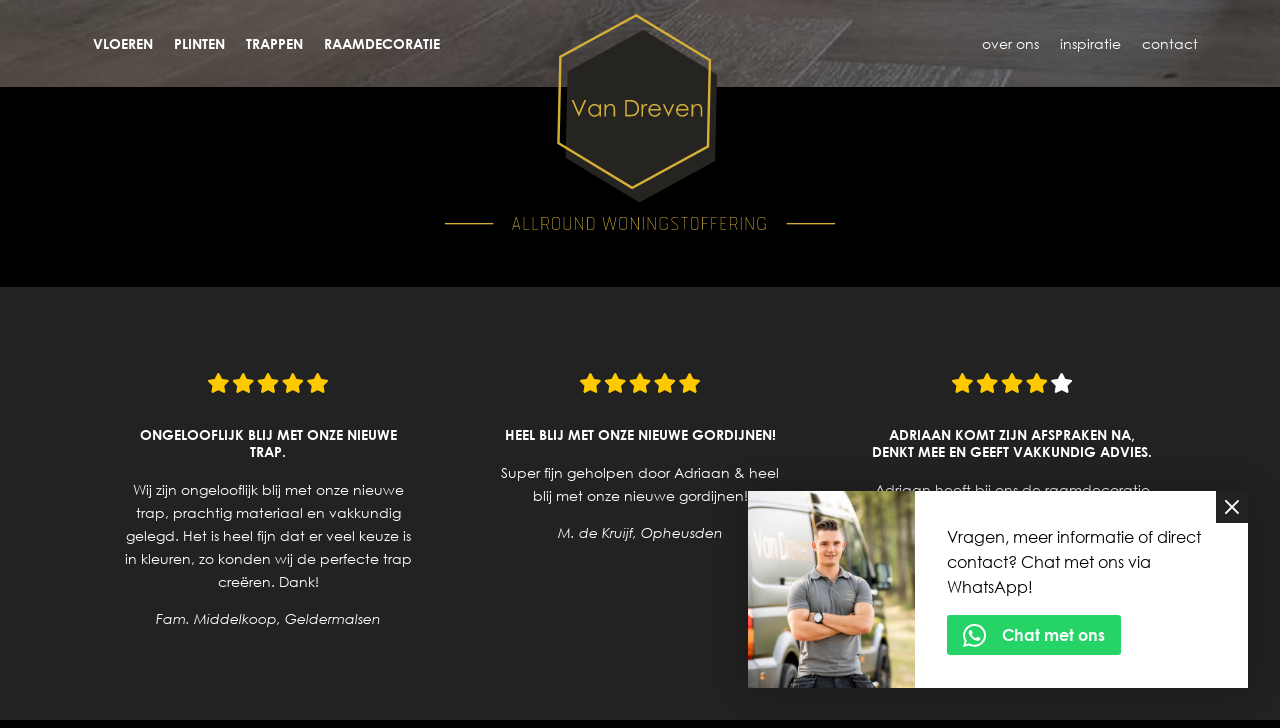

--- FILE ---
content_type: text/html; charset=UTF-8
request_url: https://vandrevenwoningstoffering.nl/project/project-klumpenaar-2/
body_size: 5354
content:
<!DOCTYPE html><html lang="nl-NL"><head><meta charset="UTF-8" /><meta http-equiv="X-UA-Compatible" content="chrome=1"><meta name="author" content="stylemaster"><meta name="viewport" content="width=device-width, initial-scale=1.0"><link rel="shortcut icon" href="https://vandrevenwoningstoffering.nl/wp-content/themes/vandreven/images/favicon.svg"><link data-optimized="1" rel="stylesheet" href="https://vandrevenwoningstoffering.nl/wp-content/litespeed/css/01614aafb2599ecc87f0ee3b42a3ae35.css?ver=07aca" type="text/css" media="screen, projection" /><link data-optimized="1" rel='stylesheet' id='slick-css' href='https://vandrevenwoningstoffering.nl/wp-content/litespeed/css/5137bbd2a5e971225936b0b67094e723.css?ver=4e723' type='text/css' media='all' /><link data-optimized="1" rel='stylesheet' id='slick-theme-css' href='https://vandrevenwoningstoffering.nl/wp-content/litespeed/css/d8b6d3c8f59acd4f251fade7224e7d59.css?ver=e7d59' type='text/css' media='all' />
 <script async src="https://www.googletagmanager.com/gtag/js?id=G-CNLDFYY5M3"></script> <script>window.dataLayer = window.dataLayer || [];
	  function gtag(){dataLayer.push(arguments);}
	  gtag('js', new Date());
	
	  gtag('config', 'G-CNLDFYY5M3');</script> <meta name='robots' content='index, follow, max-image-preview:large, max-snippet:-1, max-video-preview:-1' /> <script data-cfasync="false" data-pagespeed-no-defer>var gtm4wp_datalayer_name = "dataLayer";
	var dataLayer = dataLayer || [];</script> <title>Hordeur Kesteren &#8211; Van Dreven allround woningstoffering</title><meta property="og:locale" content="nl_NL" /><meta property="og:type" content="article" /><meta property="og:site_name" content="Van Dreven allround woningstoffering" /><meta property="article:modified_time" content="2024-04-28T12:23:02+00:00" /><meta property="og:image" content="https://vandrevenwoningstoffering.nl/wp-content/uploads/2022/05/logo-vdreven.jpg" /><meta property="og:image:width" content="1920" /><meta property="og:image:height" content="1920" /><meta property="og:image:type" content="image/jpeg" /><meta name="twitter:card" content="summary_large_image" /> <script type="application/ld+json" class="yoast-schema-graph">{"@context":"https://schema.org","@graph":[{"@type":"WebSite","@id":"https://vandrevenwoningstoffering.nl/#website","url":"https://vandrevenwoningstoffering.nl/","name":"Van Dreven allround woningstoffering","description":"En nog een WordPress site","publisher":{"@id":"https://vandrevenwoningstoffering.nl/#organization"},"potentialAction":[{"@type":"SearchAction","target":{"@type":"EntryPoint","urlTemplate":"https://vandrevenwoningstoffering.nl/?s={search_term_string}"},"query-input":{"@type":"PropertyValueSpecification","valueRequired":true,"valueName":"search_term_string"}}],"inLanguage":"nl-NL"},{"@type":"Organization","@id":"https://vandrevenwoningstoffering.nl/#organization","name":"van Dreven allround woningstoffering","url":"https://vandrevenwoningstoffering.nl/","logo":{"@type":"ImageObject","inLanguage":"nl-NL","@id":"https://vandrevenwoningstoffering.nl/#/schema/logo/image/","url":"https://vandrevenwoningstoffering.nl/wp-content/uploads/2022/05/logo-vdreven.jpg","contentUrl":"https://vandrevenwoningstoffering.nl/wp-content/uploads/2022/05/logo-vdreven.jpg","width":1920,"height":1920,"caption":"van Dreven allround woningstoffering"},"image":{"@id":"https://vandrevenwoningstoffering.nl/#/schema/logo/image/"}}]}</script> <link rel='dns-prefetch' href='//www.googletagmanager.com' /><style id='wp-img-auto-sizes-contain-inline-css' type='text/css'>img:is([sizes=auto i],[sizes^="auto," i]){contain-intrinsic-size:3000px 1500px}
/*# sourceURL=wp-img-auto-sizes-contain-inline-css */</style><style id='classic-theme-styles-inline-css' type='text/css'>/*! This file is auto-generated */
.wp-block-button__link{color:#fff;background-color:#32373c;border-radius:9999px;box-shadow:none;text-decoration:none;padding:calc(.667em + 2px) calc(1.333em + 2px);font-size:1.125em}.wp-block-file__button{background:#32373c;color:#fff;text-decoration:none}
/*# sourceURL=/wp-includes/css/classic-themes.min.css */</style><link data-optimized="1" rel='stylesheet' id='bootstrap-css' href='https://vandrevenwoningstoffering.nl/wp-content/litespeed/css/90916427e818a4fd82129fb24bd8eb29.css?ver=8eb29' type='text/css' media='screen, projection' /><link data-optimized="1" rel='stylesheet' id='fancybox-style-css' href='https://vandrevenwoningstoffering.nl/wp-content/litespeed/css/5bae88917eb713fa010d2bb1f074d55c.css?ver=4d55c' type='text/css' media='all' /> <script type="text/javascript" src="https://vandrevenwoningstoffering.nl/wp-includes/js/jquery/jquery.min.js?ver=3.7.1" id="jquery-core-js"></script> <script data-optimized="1" type="text/javascript" src="https://vandrevenwoningstoffering.nl/wp-content/litespeed/js/771c44866d2354aa9339e379b0cc5000.js?ver=12ce8" id="jquery-migrate-js"></script> <script data-optimized="1" type="text/javascript" src="https://vandrevenwoningstoffering.nl/wp-content/litespeed/js/b3cb2371f27e9734711bcd6143047a03.js?ver=aa0fc" id="fancybox-js"></script> <meta name="generator" content="Site Kit by Google 1.168.0" /> <script data-cfasync="false" data-pagespeed-no-defer type="text/javascript">var dataLayer_content = {"pagePostType":"project","pagePostType2":"single-project","pagePostAuthor":"Adriaan van Dreven"};
	dataLayer.push( dataLayer_content );</script> <script data-cfasync="false" data-pagespeed-no-defer type="text/javascript">(function(w,d,s,l,i){w[l]=w[l]||[];w[l].push({'gtm.start':
new Date().getTime(),event:'gtm.js'});var f=d.getElementsByTagName(s)[0],
j=d.createElement(s),dl=l!='dataLayer'?'&l='+l:'';j.async=true;j.src=
'//www.googletagmanager.com/gtm.js?id='+i+dl;f.parentNode.insertBefore(j,f);
})(window,document,'script','dataLayer','GTM-5NDSQHN');</script> </head><body class="wp-singular project-template-default single single-project postid-403 wp-theme-vandreven"><div id="page"><header id="top"><div class="container"><div class="row"><div class="mobile-nav d-lg-none"><div id="hamburger"></div></div><div class="menu-left menu col-lg-5 vertical-center d-none d-lg-flex"><nav><div class="menu-menu-links-container"><ul id="menu-menu-links" class="menu"><li id="menu-item-180" class="d-lg-none menu-item menu-item-type-post_type menu-item-object-page menu-item-home menu-item-180"><a href="https://vandrevenwoningstoffering.nl/">HOME</a></li><li id="menu-item-53" class="menu-item menu-item-type-post_type menu-item-object-dienst menu-item-53"><a href="https://vandrevenwoningstoffering.nl/dienst/vloeren/">VLOEREN</a></li><li id="menu-item-172" class="menu-item menu-item-type-post_type menu-item-object-dienst menu-item-172"><a href="https://vandrevenwoningstoffering.nl/dienst/plinten/">PLINTEN</a></li><li id="menu-item-171" class="menu-item menu-item-type-post_type menu-item-object-dienst menu-item-171"><a href="https://vandrevenwoningstoffering.nl/dienst/trappen/">TRAPPEN</a></li><li id="menu-item-170" class="menu-item menu-item-type-post_type menu-item-object-dienst menu-item-170"><a href="https://vandrevenwoningstoffering.nl/dienst/raambekleding/">RAAMDECORATIE</a></li></ul></div></nav></div><div class="logo">
<a href="https://vandrevenwoningstoffering.nl" title="Van Dreven allround woningstoffering">
<img src="https://vandrevenwoningstoffering.nl/wp-content/themes/vandreven/images/logo.svg" alt="Van Dreven allround woningstoffering"/>
</a></div><div class="menu-right menu col-lg-7 vertical-center d-none d-lg-flex"><nav><div class="menu-menu-rechts-container"><ul id="menu-menu-rechts" class="menu"><li id="menu-item-61" class="menu-item menu-item-type-post_type menu-item-object-page menu-item-61"><a href="https://vandrevenwoningstoffering.nl/over-ons/">OVER ONS</a></li><li id="menu-item-60" class="menu-item menu-item-type-post_type menu-item-object-page menu-item-60"><a href="https://vandrevenwoningstoffering.nl/inspiratie/">INSPIRATIE</a></li><li id="menu-item-59" class="menu-item menu-item-type-post_type menu-item-object-page menu-item-59"><a href="https://vandrevenwoningstoffering.nl/contact/">CONTACT</a></li></ul></div></nav></div></div></div></header><div id="mobile-navbar" class="d-lg-none"><div class="inner"><nav><div class="menu-menu-links-container"><ul id="menu-menu-links-1" class="menu"><li class="d-lg-none menu-item menu-item-type-post_type menu-item-object-page menu-item-home menu-item-180"><a href="https://vandrevenwoningstoffering.nl/">HOME</a></li><li class="menu-item menu-item-type-post_type menu-item-object-dienst menu-item-53"><a href="https://vandrevenwoningstoffering.nl/dienst/vloeren/">VLOEREN</a></li><li class="menu-item menu-item-type-post_type menu-item-object-dienst menu-item-172"><a href="https://vandrevenwoningstoffering.nl/dienst/plinten/">PLINTEN</a></li><li class="menu-item menu-item-type-post_type menu-item-object-dienst menu-item-171"><a href="https://vandrevenwoningstoffering.nl/dienst/trappen/">TRAPPEN</a></li><li class="menu-item menu-item-type-post_type menu-item-object-dienst menu-item-170"><a href="https://vandrevenwoningstoffering.nl/dienst/raambekleding/">RAAMDECORATIE</a></li></ul></div><div class="menu-menu-rechts-container"><ul id="menu-menu-rechts-1" class="menu"><li class="menu-item menu-item-type-post_type menu-item-object-page menu-item-61"><a href="https://vandrevenwoningstoffering.nl/over-ons/">OVER ONS</a></li><li class="menu-item menu-item-type-post_type menu-item-object-page menu-item-60"><a href="https://vandrevenwoningstoffering.nl/inspiratie/">INSPIRATIE</a></li><li class="menu-item menu-item-type-post_type menu-item-object-page menu-item-59"><a href="https://vandrevenwoningstoffering.nl/contact/">CONTACT</a></li></ul></div></nav></div></div><div id="menu-overlay" class="d-lg-none"></div><div id="main"></div><footer id="bottom"><section class="reviews container"><div class="carousel"><div class="post-631 review type-review status-publish hentry" id="review-631"><div class="inner"><div class="score uitstekend"></div><h3 class="title">Ongelooflijk blij met onze nieuwe trap.</h3><p>Wij zijn ongelooflijk blij met onze nieuwe trap, prachtig materiaal en vakkundig gelegd. Het is heel fijn dat er veel keuze is in kleuren, zo konden wij de perfecte trap creëren. Dank!</p><div class="author"><p>Fam. Middelkoop, Geldermalsen</p></div></div></div><div class="post-560 review type-review status-publish hentry" id="review-560"><div class="inner"><div class="score uitstekend"></div><h3 class="title">Heel blij met onze nieuwe gordijnen!</h3><p>Super fijn geholpen door Adriaan &amp; heel blij met onze nieuwe gordijnen!</p><div class="author"><p>M. de Kruijf, Opheusden</p></div></div></div><div class="post-559 review type-review status-publish hentry" id="review-559"><div class="inner"><div class="score goed"></div><h3 class="title">Adriaan komt zijn afspraken na, denkt mee en geeft vakkundig advies.</h3><p>Adriaan heeft bij ons de raamdecoratie verzorgd. Het was fijn om vooraf de mogelijkheden te bekijken in de showroom. De jaloezieën zijn keurig gemonteerd.</p><div class="author"><p>I. Wessels, Lienden</p></div></div></div><div class="post-410 review type-review status-publish hentry" id="review-410"><div class="inner"><div class="score uitstekend"></div><h3 class="title">Erg blij mee!</h3><p>Goed advies en snel en vakkundig geleverd en gemonteerd!</p><div class="author"><p>G. Meijer, Opheusden</p></div></div></div><div class="post-409 review type-review status-publish hentry" id="review-409"><div class="inner"><div class="score uitstekend"></div><h3 class="title">Super ervaring!</h3><p>Wij hebben onze gordijnen, droogloopmat, en hordeur laten plaatsen door Adriaan. Vanaf het uitzoeken tot de plaatsing goed contact en perfect advies gehad! Pietje precies, het zit honderd procent netjes! Echt een aanrader. Het is een echte vakman en super in de omgang.</p><div class="author"><p>Fam. den Hartog, Kesteren</p></div></div></div><div class="post-408 review type-review status-publish hentry" id="review-408"><div class="inner"><div class="score uitstekend"></div><h3 class="title">Wij zouden van Dreven iedereen aanraden.</h3><p>Super tevreden met de vloer, goede communicatie en goede service.</p><div class="author"><p>K. Dams, Lienden</p></div></div></div><div class="post-407 review type-review status-publish hentry" id="review-407"><div class="inner"><div class="score uitstekend"></div><h3 class="title">Heel blij met de PVC vloer!</h3><p>Alles volgens afspraak! Zo netjes gelegd en al het afval wordt meegenomen! Adriaan, bedankt!</p><div class="author"><p>R. Schreurs, Veenendaal</p></div></div></div><div class="post-376 review type-review status-publish hentry" id="review-376"><div class="inner"><div class="score uitstekend"></div><h3 class="title">Een ware vakman!</h3><p>Levert keurig werk en komt zijn afspraken na. Kortom; een ware vakman!</p><div class="author"><p>H. van Giessen , Ede</p></div></div></div><div class="post-375 review type-review status-publish hentry" id="review-375"><div class="inner"><div class="score uitstekend"></div><h3 class="title">Echt oog voor detail, ook in de afwerking.</h3><p>Deze week een PVC vloer in visgraat gelegd en afgewerkt met nieuwe plinten een nieuwe deurmat. Super netjes en strak! Echt oog voor detail, ook in de afwerking. Fijn in het contact en komt de afspraken netjes na. Denkt ook mee in het plannen wat handig is voor ons. Top! Aanrader!</p><div class="author"><p>Fam. Verwoert , Kesteren</p></div></div></div><div class="post-360 review type-review status-publish hentry" id="review-360"><div class="inner"><div class="score uitstekend"></div><h3 class="title">Dit is een topper!</h3><p>Voor mijn 91-jarige moeder heeft Adriaan van Dreven een PVC vloer in de huiskamer gelegd. Dat heeft hij op professionele wijze gedaan, met oog voor details en advisering. Mijn moeder is er enorm blij mee. Alles is volgens afspraak uitgevoerd en we zullen hem zeker aanbevelen. Je krijgt waar voor je geld, en dat zie je in deze tijd wel eens anders. Dit is een topper!</p><div class="author"><p>G. Eilander , Zoelen</p></div></div></div><div class="post-119 review type-review status-publish hentry" id="review-119"><div class="inner"><div class="score uitstekend"></div><h3 class="title">Wil je vakwerk, dan moet je bij Adriaan zijn!</h3><p>Wat zijn wij ontzettend blij met onze nieuwe vloer en trapbekleding. We kozen voor een visgraat PVC en vloerbedekking op de trap. Adriaan dacht in alles mee, niks is te gek of teveel. Snel, vakkundig en netjes! Wij kunnen weer genieten van ons huis!</p><div class="author"><p>D. Timmer , Ochten</p></div></div></div><div class="post-113 review type-review status-publish hentry" id="review-113"><div class="inner"><div class="score uitstekend"></div><h3 class="title">Erg goed geholpen met het uitzoeken van verschillende producten.</h3><p>Vandaag met Adriaan de stoffering van ons huis uitgezocht. Erg goed geholpen met het uitzoeken van: PVC voor de bovenverdieping, tapijt voor de trap, jaloezieën voor de ramen, gordijnen en plinten. Alles matcht mooi bij elkaar. Nu nog even geduld tot het huis klaar is.</p><div class="author"><p>R. Klumpenaar, Kesteren</p></div></div></div></div></section><div class="footerbar"><div class="container"><ul><li><a href="https://vandrevenwoningstoffering.nl">Van Dreven allround woningstoffering</a></li><li>Kesteren, Neder-Betuwe</li><li><a href="tel:0633400091" title="Bel ons">06 33 40 00 91</a></li><li><a href="mailto:info@vdreven.com" title="Mail ons">info@vdreven.com</a></li></ul></div></div><div id="site-generator"><div class="container"><p>&copy; 2026 Van Dreven allround woningstoffering</p><p><a href="https://vandrevenwoningstoffering.nl/privacyverklaring/">Privacyverklaring</a></p><p>Design en realisatie: <a href="https://www.elan-media.nl/" target="_blank">Elan Media</a></p></div></div><ul class="socials"><li class="facebook"><a href="https://facebook.com" target="_blank" title="Volg ons op Facebook"></a></li><li class="instagram"><a href="https://instagram.com" target="_blank" title="Volg ons op Instagram"></a></li><li class="pinterest"><a href="https://pin.it/69etqL9" target="_blank" title="Volg ons op Pinterest"></a></li><li class="linkedin"><a href="https://www.linkedin.com/company/81560846" target="_blank" title="Volg ons op Linkedin"></a></li></ul></footer></div><div class="popup"><div class="wrapper"><div class="row nopadding"><div class="col-4 image nopadding">
<img width="866" height="1024" src="https://vandrevenwoningstoffering.nl/wp-content/uploads/2023/05/DSC_6206-scaled-e1684926394450-866x1024.jpg" class="attachment-medium size-medium" alt="" decoding="async" loading="lazy" srcset="https://vandrevenwoningstoffering.nl/wp-content/uploads/2023/05/DSC_6206-scaled-e1684926394450-866x1024.jpg 866w, https://vandrevenwoningstoffering.nl/wp-content/uploads/2023/05/DSC_6206-scaled-e1684926394450-1624x1920.jpg 1624w, https://vandrevenwoningstoffering.nl/wp-content/uploads/2023/05/DSC_6206-scaled-e1684926394450-768x908.jpg 768w, https://vandrevenwoningstoffering.nl/wp-content/uploads/2023/05/DSC_6206-scaled-e1684926394450-1299x1536.jpg 1299w, https://vandrevenwoningstoffering.nl/wp-content/uploads/2023/05/DSC_6206-scaled-e1684926394450-1732x2048.jpg 1732w, https://vandrevenwoningstoffering.nl/wp-content/uploads/2023/05/DSC_6206-scaled-e1684926394450.jpg 1829w" sizes="auto, (max-width: 866px) 100vw, 866px" /></div><div class="content col-8 vertical-center nopadding"><div class="inner"><p>Vragen, meer informatie of direct contact?
Chat met ons via WhatsApp!</p>
<a href="https://wa.me/31633400091" target="_blank" class="whatsapp-link" title="Start een conversatie"><i class="icon whatsapp"></i> <span>Chat met ons</span></a></div></div></div></div><div id="close" title="Sluiten">
<span></span>
<span></span></div></div> <script type="speculationrules">{"prefetch":[{"source":"document","where":{"and":[{"href_matches":"/*"},{"not":{"href_matches":["/wp-*.php","/wp-admin/*","/wp-content/uploads/*","/wp-content/*","/wp-content/plugins/*","/wp-content/themes/vandreven/*","/*\\?(.+)"]}},{"not":{"selector_matches":"a[rel~=\"nofollow\"]"}},{"not":{"selector_matches":".no-prefetch, .no-prefetch a"}}]},"eagerness":"conservative"}]}</script> <script type="text/javascript" src="https://vandrevenwoningstoffering.nl/wp-content/plugins/duracelltomi-google-tag-manager/dist/js/gtm4wp-contact-form-7-tracker.js?ver=1.22.3" id="gtm4wp-contact-form-7-tracker-js"></script> <script data-optimized="1" type="text/javascript" src="https://vandrevenwoningstoffering.nl/wp-content/litespeed/js/fdfd28a8be9487379e538f3c69789324.js?ver=89324" id="vdreven-js"></script> <script data-optimized="1" type="text/javascript" src="https://vandrevenwoningstoffering.nl/wp-content/litespeed/js/633cc1b49835b0aee82b05e7a4e86248.js?ver=86248" id="slick-js"></script> </body></html>
<!-- Page optimized by LiteSpeed Cache @2026-01-28 00:26:22 -->

<!-- Page supported by LiteSpeed Cache 7.7 on 2026-01-28 00:26:22 -->

--- FILE ---
content_type: text/css
request_url: https://vandrevenwoningstoffering.nl/wp-content/litespeed/css/01614aafb2599ecc87f0ee3b42a3ae35.css?ver=07aca
body_size: 8263
content:
@font-face{font-family:'CenturyGothic';src:url(/wp-content/themes/vandreven/fonts/CenturyGothic.eot);src:url('/wp-content/themes/vandreven/fonts/CenturyGothic.eot?#iefix') format('embedded-opentype'),url('/wp-content/themes/vandreven/fonts/CenturyGothic.svg#CenturyGothic') format('svg'),url(/wp-content/themes/vandreven/fonts/CenturyGothic.ttf) format('truetype'),url(/wp-content/themes/vandreven/fonts/CenturyGothic.woff) format('woff'),url(/wp-content/themes/vandreven/fonts/CenturyGothic.woff2) format('woff2');font-weight:400;font-style:normal}@font-face{font-family:'CenturyGothic-Italic';src:url('/wp-content/themes/vandreven/fonts/CenturyGothic-Italic.svg#CenturyGothic-Italic') format('svg'),url(/wp-content/themes/vandreven/fonts/CenturyGothic-Italic.ttf) format('truetype'),url(/wp-content/themes/vandreven/fonts/CenturyGothic-Italic.woff) format('woff');font-weight:400;font-style:normal}@font-face{font-family:'gothici';src:url(/wp-content/themes/vandreven/fonts/gothici.eot);src:url('/wp-content/themes/vandreven/fonts/gothici.eot?#iefix') format('embedded-opentype'),url(/wp-content/themes/vandreven/fonts/gothici.woff2) format('woff2');font-weight:400;font-style:normal}@font-face{font-family:'CenturyGothic-Bold';src:url('/wp-content/themes/vandreven/fonts/CenturyGothic-Bold.svg#CenturyGothic-Bold') format('svg'),url(/wp-content/themes/vandreven/fonts/CenturyGothic-Bold.ttf) format('truetype'),url(/wp-content/themes/vandreven/fonts/CenturyGothic-Bold.woff) format('woff');font-weight:400;font-style:normal}@font-face{font-family:'gothicb';src:url(/wp-content/themes/vandreven/fonts/gothicb.eot);src:url('/wp-content/themes/vandreven/fonts/gothicb.eot?#iefix') format('embedded-opentype'),url(/wp-content/themes/vandreven/fonts/gothicb.woff2) format('woff2');font-weight:400;font-style:normal}.alignnone{margin:5px 20px 20px 0}.aligncenter,div.aligncenter{display:block;margin:5px auto 5px auto}.alignright{float:right;margin:5px 0 20px 20px}.alignleft{float:left;margin:5px 20px 20px 0}a img.alignright{float:right;margin:5px 0 20px 20px}a img.alignnone{margin:5px 20px 20px 0}a img.alignleft{float:left;margin:5px 20px 20px 0}a img.aligncenter{display:block;margin-left:auto;margin-right:auto}.wp-caption{background:#fff;border:1px solid #f0f0f0;max-width:96%;padding:5px 3px 10px;text-align:center}.wp-caption.alignnone{margin:5px 20px 20px 0}.wp-caption.alignleft{margin:5px 20px 20px 0}.wp-caption.alignright{margin:5px 0 20px 20px}.wp-caption img{border:0 none;height:auto;margin:0;max-width:98.5%;padding:0;width:auto}.wp-caption p.wp-caption-text{font-size:11px;line-height:17px;margin:0;padding:0 4px 5px}.screen-reader-text{border:0;clip:rect(1px,1px,1px,1px);clip-path:inset(50%);height:1px;margin:-1px;overflow:hidden;padding:0;position:absolute!important;width:1px;word-wrap:normal!important}.screen-reader-text:focus{background-color:#eee;clip:auto!important;clip-path:none;color:#444;display:block;font-size:1em;height:auto;left:5px;line-height:normal;padding:15px 23px 14px;text-decoration:none;top:5px;width:auto;z-index:100000}html,body,div,span,object,iframe,h1,h2,h3,h4,h5,h6,p,blockquote,pre,abbr,address,cite,code,del,dfn,em,img,ins,kbd,q,samp,small,strong,sub,sup,var,b,i,dl,dt,dd,ol,ul,li,fieldset,form,label,legend,table,caption,tbody,tfoot,thead,tr,th,td,article,aside,canvas,details,figcaption,figure,footer,header,hgroup,menu,nav,section,summary,time,mark,audio,video{margin:0;padding:0;border:0;outline:0;font-size:100%;vertical-align:baseline;background:#fff0}:root{--gold:#d7ab22}::selection{background:var(--gold);color:#fff}.vertical-center{display:flex;align-items:center}.nopadding{margin:0!important;padding:0!important}body{background:#000;color:#fff;font-family:'CenturyGothic';font-size:14px}a{color:var(--gold);text-decoration:none}a:focus{outline:none}img{max-width:100%;height:auto;width:auto}h1,h2,h3,h4,h5,h6{font-family:'CenturyGothic-Bold';margin-bottom:30px;text-transform:uppercase}h1{font-size:3em}h2{font-size:2.25em}h3{font-size:1.85em}h4{font-size:1.25em}h5,h6{font-size:.875em}p{line-height:1.65em}em{font-family:'CenturyGothic-Italic'}strong{font-family:'CenturyGothic-Bold'}#main{padding-top:200px}.has-banner #main{padding-top:0}*{box-sizing:border-box}.entry-content p{margin-bottom:1.5em}.entry-content ul,.entry-content ol{margin:2em 0 2em 1em;padding:0}.entry-content li{display:list-item}.entry-content ul li{list-style:disc inside}.entry-content ol li{list-style:decimal inside}.btn{text-transform:uppercase;font-size:1.125em;padding:.5em 1em;border:1px solid var(--gold);display:inline-block;color:#fff;text-decoration:none;transition:.3s ease-in-out all}.btn:hover{color:#fff;background:#262421;border:1px solid var(--gold);text-decoration:none;transform:scale(1.05)}header{position:relative;padding:0;background-image:url(/wp-content/themes/vandreven/images/header.jpg);background-repeat:no-repeat;background-size:cover;background-attachment:scroll}.has-banner header{background-image:none;position:absolute;left:0;top:0;width:100%}header::after{content:"";position:absolute;left:0;top:0;width:100%;height:100%;background:#000;opacity:.4;z-index:5}header .container{position:relative;z-index:999}header .logo{text-align:center;position:absolute;left:50%;top:1em;transform:translateX(-50%);display:inline-block;width:auto;height:auto}header .logo img{width:390px;transition:.3s ease-in-out all}header .logo img:hover{opacity:.85}header .logo a{display:block}header .menu-left{text-align:left;font-family:'CenturyGothic-Bold'}header .menu-right{text-transform:lowercase}header .menu-right nav{width:100%;text-align:right}header nav ul{margin:0;padding:0}header nav{font-size:1em}header .menu-left nav ul li{text-transform:uppercase}header nav ul li{display:inline-block;list-style:none;margin:0 .75em;position:relative}header nav ul li a{display:block;padding:2.5em 0;margin:0;position:relative}header nav ul li.current-menu-item::after{content:"";height:1px;width:100%;background:var(--gold);position:absolute;left:0;bottom:25px}header nav ul.sub-menu li.current-menu-item::after{display:none}header nav ul li a{color:#fff;text-decoration:none;transition:.3s ease-in-out all}header nav ul li:not(.current-menu-item) a:hover{color:var(--gold)}header nav ul li:first-child{margin-left:0}header nav ul li:last-child{margin-right:0}header nav ul .sub-menu{visibility:hidden;opacity:0;z-index:-100;transition:.3s ease-in-out all;display:block;position:absolute;background:rgb(0 0 0 / .4);padding:1em}header nav ul li.menu-item-has-children:hover .sub-menu{visibility:visible;opacity:1;z-index:2}header nav ul li .sub-menu li{margin:.75em 0;display:block;text-transform:lowercase;font-family:'CenturyGothic'}header nav ul li .sub-menu li a{padding:0}header nav ul.sub-menu li.current-menu-item a{color:var(--gold)}.banner{position:relative;height:calc(100vw / 2.5);min-height:600px;max-height:800px;z-index:1;display:flex;align-items:center}.banner .image{position:absolute;left:0;top:0;width:100%;height:100%;z-index:1}.banner .image img{object-fit:cover;position:absolute;left:0;top:0;width:100%;height:100%}.banner .image::after{content:"";position:absolute;left:0;top:0;width:100%;height:100%;background:#000;background:linear-gradient(0deg,rgb(0 0 0) 0%,#fff0 100%);z-index:2;opacity:.92}.banner .content{padding:0;width:100%;left:0;z-index:2;position:relative;margin-top:10em}.banner .content h2{font-size:3em}.banner .content .btn{margin-top:2em}.entry-content p{font-size:1em;line-height:1.85em}.entry-content p:last-child{margin-bottom:0}.entry-content ul,.entry-content ol{margin:2em 0 2em 1em}.entry-content li{display:list-item}.entry-content ul li{list-style:disc inside}.entry-content ol li{list-style:decimal inside}.space{display:block;height:8em}.centered{text-align:center}.services-carousel .wrapper{position:relative}.services-carousel .carousel .dienst{position:relative}.services-carousel .carousel .dienst::after{content:"";height:5px;width:80%;left:50%;transform:translateX(-50%);bottom:2.5%;z-index:4;background:#000;position:absolute}.services-carousel .carousel .dienst a{display:inline-block;margin:0 5px;padding:0;line-height:0;position:relative;overflow:hidden;height:calc(100vw / 4);width:calc(100% - 10px);max-height:400px;min-height:250px}.services-carousel .carousel .dienst a::before{content:"";position:absolute;left:50%;top:50%;transform:translate(-50%,-50%);border:1px solid var(--gold);width:95%;height:95%;z-index:3}.services-carousel .carousel .dienst a::after{content:"";height:50%;width:100%;bottom:0;left:0;background:#000;background:linear-gradient(0deg,rgb(0 0 0) 0%,rgb(0 0 0 / .7525385154061625) 30%,#fff0 100%);z-index:2;position:absolute}.services-carousel .carousel .dienst h3{position:absolute;z-index:3;bottom:-2.5%;left:50%;font-size:1.125em;transform:translateX(-50%);display:inline-block;text-transform:uppercase;color:#fff;font-family:'CenturyGothic';transition:.3s ease-in-out all;z-index:10}.services-carousel .carousel .dienst:hover h3{transform:translateX(-50%) translateY(-1em);color:var(--gold)}.services-carousel .carousel .dienst img{width:100%;height:100%;object-fit:cover;transition:.3s ease-in-out all;position:absolute;left:0;top:0;width:100%;height:100%}.services-carousel .carousel .dienst:hover img{opacity:.5}.services-carousel .carousel .slick-prev:before,.services-carousel .carousel .slick-next:before{content:none;display:none}.services-carousel .carousel .slick-prev,.services-carousel .carousel .slick-next{width:40px;height:40px;background-repeat:no-repeat;background-size:contain;background-position:center;z-index:10;opacity:.75;transition:.3s ease-in-out all}.services-carousel .carousel .slick-prev:hover,.services-carousel .carousel .slick-next:hover{opacity:1}.services-carousel .carousel .slick-prev{background-image:url(/wp-content/themes/vandreven/images/carousel-arrow-left.svg);left:-20px}.services-carousel .carousel .slick-next{background-image:url(/wp-content/themes/vandreven/images/carousel-arrow-right.svg);right:-20px}.services-carousel .carousel .slick-list{margin:0}.services-carousel .entry-content{padding-right:3em}.services-carousel .entry-content .arrow{float:right}.latest-projects,.all-projects{text-align:center}.all-projects>.row{margin-bottom:4em}.latest-projects .project a,.all-projects .project a{display:block;overflow:hidden;position:relative;cursor:zoom-in;border:2px solid #000}.latest-projects .project a img,.all-projects .project a img{width:100%;height:100%;object-fit:cover}.latest-projects .project .overlay,.all-projects .project .overlay{position:absolute;left:0;top:0;width:100%;height:100%;display:flex;align-items:center;z-index:2;background:rgb(0 0 0 / .8);transition:.6s ease-in-out all;opacity:0}.latest-projects .project:hover .overlay,.all-projects .project:hover .overlay{opacity:1}.latest-projects .project:hover .overlay::after,.all-projects .project:hover .overlay::after{content:"";position:absolute;right:20px;bottom:20px;height:30px;width:30px;background-repeat:no-repeat;background-size:contain;background-position:center;background-image:url("data:image/svg+xml,%3Csvg xmlns='http://www.w3.org/2000/svg' width='114' height='114' viewBox='0 0 114 114'%3E%3Cg id='Group_2' data-name='Group 2' transform='translate(-818 -565)'%3E%3Cg id='Ellipse_1' data-name='Ellipse 1' transform='translate(818 565)' fill='none' stroke='%23d7ab22' stroke-width='4'%3E%3Ccircle cx='57' cy='57' r='57' stroke='none'/%3E%3Ccircle cx='57' cy='57' r='55' fill='none'/%3E%3C/g%3E%3Cg id='Group_1' data-name='Group 1' transform='translate(3.303 20.303)'%3E%3Cline id='Line_1' data-name='Line 1' x2='48' transform='translate(847.697 601.697)' fill='none' stroke='%23fff' stroke-width='11'/%3E%3Cline id='Line_2' data-name='Line 2' x2='48.394' transform='translate(871.697 577.5) rotate(90)' fill='none' stroke='%23fff' stroke-width='11'/%3E%3C/g%3E%3C/g%3E%3C/svg%3E%0A")}.latest-projects .project .overlay .content,.all-projects .project .overlay .content{font-size:12px;text-align:center;padding:3em;color:#fff}.latest-projects .project .overlay .content p,.all-projects .project .overlay .content p{line-height:1.65em}.latest-projects .project a .overlay .content *,.all-projects .project a .overlay .content *{color:#fff;text-decoration:none}.latest-projects .project .hidden,.all-projects .project .hidden{display:none}.latest-projects .btn.more{margin-top:2em}.all-projects .paginate{margin:3em 0}body .fancybox-thumbs__list a:before{border-color:var(--gold)}body .fancybox-thumbs{background:#000}footer#bottom{background:#222}footer .footerbar{background:#d7ab22;color:#000;font-family:'CenturyGothic-Bold';text-align:center}footer .footerbar ul{margin:0;padding:1.5em 0;display:block;font-size:1.125em}footer .footerbar ul li{display:inline-block;list-style:none;margin:.5em 0;padding:0 2em;border-right:2px solid #000}footer .footerbar ul li:first-child{margin-left:0;padding-left:0}footer .footerbar ul li:last-child{margin-right:0;padding-right:0;border:none}footer .footerbar a{color:#000;text-decoration:none;transition:.3s ease-in-out all}footer .footerbar a:hover{color:#fff}footer #site-generator{padding:2em 0;text-align:center}footer #site-generator p{display:inline-block;padding:0 1.5em;font-size:.825em;border-right:1px solid #fff;line-height:1em}footer #site-generator p:last-child{padding-right:0;border:none}footer #site-generator *{color:#fff;text-decoration:none}footer ul.socials{text-align:center;padding:1em 0 2em 0}.reviews{text-align:center;padding:6em 0}.reviews .review .inner{padding:0 3em}.reviews .review .inner .title{font-size:1em;margin-bottom:1.25em}.reviews .review .inner p{font-size:1em;line-height:1.65em}.reviews .review .author{margin-top:1em;font-family:'CenturyGothic-Italic'}.reviews .review .score{display:inline-block;width:120px;height:24px;background-color:#fff0;background-repeat:no-repeat;background-size:contain;background-position:center;margin-bottom:2em}.reviews .review .score.uitstekend{background-image:url("data:image/svg+xml,%3Csvg xmlns='http://www.w3.org/2000/svg' width='217.617' height='36.004' viewBox='0 0 217.617 36.004'%3E%3Cg id='Group_1' data-name='Group 1' transform='translate(-42 -97)'%3E%3Cpath id='Icon_awesome-star' data-name='Icon awesome-star' d='M18.232,1.252l-4.591,9.309-10.273,1.5A2.251,2.251,0,0,0,2.123,15.9L9.555,23.14,7.8,33.37a2.249,2.249,0,0,0,3.262,2.37l9.19-4.83,9.19,4.83A2.25,2.25,0,0,0,32.7,33.37L30.945,23.14,38.377,15.9a2.251,2.251,0,0,0-1.245-3.839l-10.273-1.5L22.268,1.252a2.252,2.252,0,0,0-4.036,0Z' transform='translate(40.559 97.001)' fill='%23ffc900'/%3E%3Cpath id='Icon_awesome-star-2' data-name='Icon awesome-star' d='M18.232,1.252l-4.591,9.309-10.273,1.5A2.251,2.251,0,0,0,2.123,15.9L9.555,23.14,7.8,33.37a2.249,2.249,0,0,0,3.262,2.37l9.19-4.83,9.19,4.83A2.25,2.25,0,0,0,32.7,33.37L30.945,23.14,38.377,15.9a2.251,2.251,0,0,0-1.245-3.839l-10.273-1.5L22.268,1.252a2.252,2.252,0,0,0-4.036,0Z' transform='translate(85.559 97.001)' fill='%23ffc900'/%3E%3Cpath id='Icon_awesome-star-3' data-name='Icon awesome-star' d='M18.232,1.252l-4.591,9.309-10.273,1.5A2.251,2.251,0,0,0,2.123,15.9L9.555,23.14,7.8,33.37a2.249,2.249,0,0,0,3.262,2.37l9.19-4.83,9.19,4.83A2.25,2.25,0,0,0,32.7,33.37L30.945,23.14,38.377,15.9a2.251,2.251,0,0,0-1.245-3.839l-10.273-1.5L22.268,1.252a2.252,2.252,0,0,0-4.036,0Z' transform='translate(130.559 97.001)' fill='%23ffc900'/%3E%3Cpath id='Icon_awesome-star-4' data-name='Icon awesome-star' d='M18.232,1.252l-4.591,9.309-10.273,1.5A2.251,2.251,0,0,0,2.123,15.9L9.555,23.14,7.8,33.37a2.249,2.249,0,0,0,3.262,2.37l9.19-4.83,9.19,4.83A2.25,2.25,0,0,0,32.7,33.37L30.945,23.14,38.377,15.9a2.251,2.251,0,0,0-1.245-3.839l-10.273-1.5L22.268,1.252a2.252,2.252,0,0,0-4.036,0Z' transform='translate(175.559 97.001)' fill='%23ffc900'/%3E%3Cpath id='Icon_awesome-star-5' data-name='Icon awesome-star' d='M18.232,1.252l-4.591,9.309-10.273,1.5A2.251,2.251,0,0,0,2.123,15.9L9.555,23.14,7.8,33.37a2.249,2.249,0,0,0,3.262,2.37l9.19-4.83,9.19,4.83A2.25,2.25,0,0,0,32.7,33.37L30.945,23.14,38.377,15.9a2.251,2.251,0,0,0-1.245-3.839l-10.273-1.5L22.268,1.252a2.252,2.252,0,0,0-4.036,0Z' transform='translate(220.559 97.001)' fill='%23ffc900'/%3E%3C/g%3E%3C/svg%3E%0A")}.reviews .review .score.goed{background-image:url("data:image/svg+xml,%3Csvg xmlns='http://www.w3.org/2000/svg' width='217.617' height='36.004' viewBox='0 0 217.617 36.004'%3E%3Cg id='Group_2' data-name='Group 2' transform='translate(-42 -97)'%3E%3Cpath id='Icon_awesome-star' data-name='Icon awesome-star' d='M18.232,1.252l-4.591,9.309-10.273,1.5A2.251,2.251,0,0,0,2.123,15.9L9.555,23.14,7.8,33.37a2.249,2.249,0,0,0,3.262,2.37l9.19-4.83,9.19,4.83A2.25,2.25,0,0,0,32.7,33.37L30.945,23.14,38.377,15.9a2.251,2.251,0,0,0-1.245-3.839l-10.273-1.5L22.268,1.252a2.252,2.252,0,0,0-4.036,0Z' transform='translate(40.559 97.001)' fill='%23ffc900'/%3E%3Cpath id='Icon_awesome-star-2' data-name='Icon awesome-star' d='M18.232,1.252l-4.591,9.309-10.273,1.5A2.251,2.251,0,0,0,2.123,15.9L9.555,23.14,7.8,33.37a2.249,2.249,0,0,0,3.262,2.37l9.19-4.83,9.19,4.83A2.25,2.25,0,0,0,32.7,33.37L30.945,23.14,38.377,15.9a2.251,2.251,0,0,0-1.245-3.839l-10.273-1.5L22.268,1.252a2.252,2.252,0,0,0-4.036,0Z' transform='translate(85.559 97.001)' fill='%23ffc900'/%3E%3Cpath id='Icon_awesome-star-3' data-name='Icon awesome-star' d='M18.232,1.252l-4.591,9.309-10.273,1.5A2.251,2.251,0,0,0,2.123,15.9L9.555,23.14,7.8,33.37a2.249,2.249,0,0,0,3.262,2.37l9.19-4.83,9.19,4.83A2.25,2.25,0,0,0,32.7,33.37L30.945,23.14,38.377,15.9a2.251,2.251,0,0,0-1.245-3.839l-10.273-1.5L22.268,1.252a2.252,2.252,0,0,0-4.036,0Z' transform='translate(130.559 97.001)' fill='%23ffc900'/%3E%3Cpath id='Icon_awesome-star-4' data-name='Icon awesome-star' d='M18.232,1.252l-4.591,9.309-10.273,1.5A2.251,2.251,0,0,0,2.123,15.9L9.555,23.14,7.8,33.37a2.249,2.249,0,0,0,3.262,2.37l9.19-4.83,9.19,4.83A2.25,2.25,0,0,0,32.7,33.37L30.945,23.14,38.377,15.9a2.251,2.251,0,0,0-1.245-3.839l-10.273-1.5L22.268,1.252a2.252,2.252,0,0,0-4.036,0Z' transform='translate(175.559 97.001)' fill='%23ffc900'/%3E%3Cpath id='Icon_awesome-star-5' data-name='Icon awesome-star' d='M18.232,1.252l-4.591,9.309-10.273,1.5A2.251,2.251,0,0,0,2.123,15.9L9.555,23.14,7.8,33.37a2.249,2.249,0,0,0,3.262,2.37l9.19-4.83,9.19,4.83A2.25,2.25,0,0,0,32.7,33.37L30.945,23.14,38.377,15.9a2.251,2.251,0,0,0-1.245-3.839l-10.273-1.5L22.268,1.252a2.252,2.252,0,0,0-4.036,0Z' transform='translate(220.559 97.001)' fill='%23fff'/%3E%3C/g%3E%3C/svg%3E%0A")}.reviews .review .score.redelijk{background-image:url("data:image/svg+xml,%3Csvg xmlns='http://www.w3.org/2000/svg' width='217.617' height='36.004' viewBox='0 0 217.617 36.004'%3E%3Cg id='Group_3' data-name='Group 3' transform='translate(-42 -97)'%3E%3Cpath id='Icon_awesome-star' data-name='Icon awesome-star' d='M18.232,1.252l-4.591,9.309-10.273,1.5A2.251,2.251,0,0,0,2.123,15.9L9.555,23.14,7.8,33.37a2.249,2.249,0,0,0,3.262,2.37l9.19-4.83,9.19,4.83A2.25,2.25,0,0,0,32.7,33.37L30.945,23.14,38.377,15.9a2.251,2.251,0,0,0-1.245-3.839l-10.273-1.5L22.268,1.252a2.252,2.252,0,0,0-4.036,0Z' transform='translate(40.559 97.001)' fill='%23ffc900'/%3E%3Cpath id='Icon_awesome-star-2' data-name='Icon awesome-star' d='M18.232,1.252l-4.591,9.309-10.273,1.5A2.251,2.251,0,0,0,2.123,15.9L9.555,23.14,7.8,33.37a2.249,2.249,0,0,0,3.262,2.37l9.19-4.83,9.19,4.83A2.25,2.25,0,0,0,32.7,33.37L30.945,23.14,38.377,15.9a2.251,2.251,0,0,0-1.245-3.839l-10.273-1.5L22.268,1.252a2.252,2.252,0,0,0-4.036,0Z' transform='translate(85.559 97.001)' fill='%23ffc900'/%3E%3Cpath id='Icon_awesome-star-3' data-name='Icon awesome-star' d='M18.232,1.252l-4.591,9.309-10.273,1.5A2.251,2.251,0,0,0,2.123,15.9L9.555,23.14,7.8,33.37a2.249,2.249,0,0,0,3.262,2.37l9.19-4.83,9.19,4.83A2.25,2.25,0,0,0,32.7,33.37L30.945,23.14,38.377,15.9a2.251,2.251,0,0,0-1.245-3.839l-10.273-1.5L22.268,1.252a2.252,2.252,0,0,0-4.036,0Z' transform='translate(130.559 97.001)' fill='%23ffc900'/%3E%3Cpath id='Icon_awesome-star-4' data-name='Icon awesome-star' d='M18.232,1.252l-4.591,9.309-10.273,1.5A2.251,2.251,0,0,0,2.123,15.9L9.555,23.14,7.8,33.37a2.249,2.249,0,0,0,3.262,2.37l9.19-4.83,9.19,4.83A2.25,2.25,0,0,0,32.7,33.37L30.945,23.14,38.377,15.9a2.251,2.251,0,0,0-1.245-3.839l-10.273-1.5L22.268,1.252a2.252,2.252,0,0,0-4.036,0Z' transform='translate(175.559 97.001)' fill='%23fff'/%3E%3Cpath id='Icon_awesome-star-5' data-name='Icon awesome-star' d='M18.232,1.252l-4.591,9.309-10.273,1.5A2.251,2.251,0,0,0,2.123,15.9L9.555,23.14,7.8,33.37a2.249,2.249,0,0,0,3.262,2.37l9.19-4.83,9.19,4.83A2.25,2.25,0,0,0,32.7,33.37L30.945,23.14,38.377,15.9a2.251,2.251,0,0,0-1.245-3.839l-10.273-1.5L22.268,1.252a2.252,2.252,0,0,0-4.036,0Z' transform='translate(220.559 97.001)' fill='%23fff'/%3E%3C/g%3E%3C/svg%3E%0A")}.reviews .review .score.matig{background-image:url("data:image/svg+xml,%3Csvg xmlns='http://www.w3.org/2000/svg' width='217.617' height='36.004' viewBox='0 0 217.617 36.004'%3E%3Cg id='Group_4' data-name='Group 4' transform='translate(-42 -97)'%3E%3Cpath id='Icon_awesome-star' data-name='Icon awesome-star' d='M18.232,1.252l-4.591,9.309-10.273,1.5A2.251,2.251,0,0,0,2.123,15.9L9.555,23.14,7.8,33.37a2.249,2.249,0,0,0,3.262,2.37l9.19-4.83,9.19,4.83A2.25,2.25,0,0,0,32.7,33.37L30.945,23.14,38.377,15.9a2.251,2.251,0,0,0-1.245-3.839l-10.273-1.5L22.268,1.252a2.252,2.252,0,0,0-4.036,0Z' transform='translate(40.559 97.001)' fill='%23ffc900'/%3E%3Cpath id='Icon_awesome-star-2' data-name='Icon awesome-star' d='M18.232,1.252l-4.591,9.309-10.273,1.5A2.251,2.251,0,0,0,2.123,15.9L9.555,23.14,7.8,33.37a2.249,2.249,0,0,0,3.262,2.37l9.19-4.83,9.19,4.83A2.25,2.25,0,0,0,32.7,33.37L30.945,23.14,38.377,15.9a2.251,2.251,0,0,0-1.245-3.839l-10.273-1.5L22.268,1.252a2.252,2.252,0,0,0-4.036,0Z' transform='translate(85.559 97.001)' fill='%23ffc900'/%3E%3Cpath id='Icon_awesome-star-3' data-name='Icon awesome-star' d='M18.232,1.252l-4.591,9.309-10.273,1.5A2.251,2.251,0,0,0,2.123,15.9L9.555,23.14,7.8,33.37a2.249,2.249,0,0,0,3.262,2.37l9.19-4.83,9.19,4.83A2.25,2.25,0,0,0,32.7,33.37L30.945,23.14,38.377,15.9a2.251,2.251,0,0,0-1.245-3.839l-10.273-1.5L22.268,1.252a2.252,2.252,0,0,0-4.036,0Z' transform='translate(130.559 97.001)' fill='%23fff'/%3E%3Cpath id='Icon_awesome-star-4' data-name='Icon awesome-star' d='M18.232,1.252l-4.591,9.309-10.273,1.5A2.251,2.251,0,0,0,2.123,15.9L9.555,23.14,7.8,33.37a2.249,2.249,0,0,0,3.262,2.37l9.19-4.83,9.19,4.83A2.25,2.25,0,0,0,32.7,33.37L30.945,23.14,38.377,15.9a2.251,2.251,0,0,0-1.245-3.839l-10.273-1.5L22.268,1.252a2.252,2.252,0,0,0-4.036,0Z' transform='translate(175.559 97.001)' fill='%23fff'/%3E%3Cpath id='Icon_awesome-star-5' data-name='Icon awesome-star' d='M18.232,1.252l-4.591,9.309-10.273,1.5A2.251,2.251,0,0,0,2.123,15.9L9.555,23.14,7.8,33.37a2.249,2.249,0,0,0,3.262,2.37l9.19-4.83,9.19,4.83A2.25,2.25,0,0,0,32.7,33.37L30.945,23.14,38.377,15.9a2.251,2.251,0,0,0-1.245-3.839l-10.273-1.5L22.268,1.252a2.252,2.252,0,0,0-4.036,0Z' transform='translate(220.559 97.001)' fill='%23fff'/%3E%3C/g%3E%3C/svg%3E%0A")}.reviews .review .score.slecht{background-image:url("data:image/svg+xml,%3Csvg xmlns='http://www.w3.org/2000/svg' width='217.617' height='36.004' viewBox='0 0 217.617 36.004'%3E%3Cg id='Group_5' data-name='Group 5' transform='translate(-42 -97)'%3E%3Cpath id='Icon_awesome-star' data-name='Icon awesome-star' d='M18.232,1.252l-4.591,9.309-10.273,1.5A2.251,2.251,0,0,0,2.123,15.9L9.555,23.14,7.8,33.37a2.249,2.249,0,0,0,3.262,2.37l9.19-4.83,9.19,4.83A2.25,2.25,0,0,0,32.7,33.37L30.945,23.14,38.377,15.9a2.251,2.251,0,0,0-1.245-3.839l-10.273-1.5L22.268,1.252a2.252,2.252,0,0,0-4.036,0Z' transform='translate(40.559 97.001)' fill='%23ffc900'/%3E%3Cpath id='Icon_awesome-star-2' data-name='Icon awesome-star' d='M18.232,1.252l-4.591,9.309-10.273,1.5A2.251,2.251,0,0,0,2.123,15.9L9.555,23.14,7.8,33.37a2.249,2.249,0,0,0,3.262,2.37l9.19-4.83,9.19,4.83A2.25,2.25,0,0,0,32.7,33.37L30.945,23.14,38.377,15.9a2.251,2.251,0,0,0-1.245-3.839l-10.273-1.5L22.268,1.252a2.252,2.252,0,0,0-4.036,0Z' transform='translate(85.559 97.001)' fill='%23fff'/%3E%3Cpath id='Icon_awesome-star-3' data-name='Icon awesome-star' d='M18.232,1.252l-4.591,9.309-10.273,1.5A2.251,2.251,0,0,0,2.123,15.9L9.555,23.14,7.8,33.37a2.249,2.249,0,0,0,3.262,2.37l9.19-4.83,9.19,4.83A2.25,2.25,0,0,0,32.7,33.37L30.945,23.14,38.377,15.9a2.251,2.251,0,0,0-1.245-3.839l-10.273-1.5L22.268,1.252a2.252,2.252,0,0,0-4.036,0Z' transform='translate(130.559 97.001)' fill='%23fff'/%3E%3Cpath id='Icon_awesome-star-4' data-name='Icon awesome-star' d='M18.232,1.252l-4.591,9.309-10.273,1.5A2.251,2.251,0,0,0,2.123,15.9L9.555,23.14,7.8,33.37a2.249,2.249,0,0,0,3.262,2.37l9.19-4.83,9.19,4.83A2.25,2.25,0,0,0,32.7,33.37L30.945,23.14,38.377,15.9a2.251,2.251,0,0,0-1.245-3.839l-10.273-1.5L22.268,1.252a2.252,2.252,0,0,0-4.036,0Z' transform='translate(175.559 97.001)' fill='%23fff'/%3E%3Cpath id='Icon_awesome-star-5' data-name='Icon awesome-star' d='M18.232,1.252l-4.591,9.309-10.273,1.5A2.251,2.251,0,0,0,2.123,15.9L9.555,23.14,7.8,33.37a2.249,2.249,0,0,0,3.262,2.37l9.19-4.83,9.19,4.83A2.25,2.25,0,0,0,32.7,33.37L30.945,23.14,38.377,15.9a2.251,2.251,0,0,0-1.245-3.839l-10.273-1.5L22.268,1.252a2.252,2.252,0,0,0-4.036,0Z' transform='translate(220.559 97.001)' fill='%23fff'/%3E%3C/g%3E%3C/svg%3E%0A")}.reviews .slick-dots{bottom:-60px}body .slick-dots li{height:20px;width:20px}body .slick-dots li button{width:20px;height:20px;border-radius:20px;background:#fff0;border:2px solid #fff}body .slick-dots li.slick-active button{background:var(--gold);-webkit-appearance:none}body .slick-dots li button:before{display:none;content:none}.image-content.image-links>.row{flex-direction:row-reverse}.image-content.image-links .content .entry-content{padding-left:2em}.image-content.image-rechts .content .entry-content{padding-right:2em}.image-content .content .entry-content .inner{padding:3em 0}.image-content .wrapper{position:relative;height:100%;min-height:300px;max-height:700px;width:100%}.image-content .wrapper .carousel,.image-content .wrapper .carousel .slick-list,.image-content .wrapper .carousel .slick-track{height:100%}.image-content .wrapper li.image{position:relative;height:100%;display:block}.image-content .wrapper li img{position:absolute;left:0;top:0;width:100%;height:100%;object-fit:cover;z-index:1;display:block}.image-content .variabel .wrapper li img{position:relative;width:100%;height:auto;object-fit:unset}.image-content .variabel .wrapper{max-height:100%}.image-content .wrapper li .line{position:absolute;display:block;width:95%;height:95%;left:50%;top:50%;transform:translate(-50%,-50%);background:#fff0;border-top:1px solid var(--gold);border-left:1px solid var(--gold);border-right:1px solid var(--gold);z-index:2}.image-content .wrapper li .line::after{content:"";bottom:0;right:0;width:10%;height:1px;background:var(--gold);display:block;position:absolute}.image-content .wrapper li .line::before{content:"";bottom:0;left:0;width:10%;height:1px;background:var(--gold);display:block;position:absolute}.image-content .slick-dots{bottom:20px;transform:scale(.75)}.double-line{position:relative;margin:6em auto;width:60%;overflow:hidden}.double-line .line{height:1px;margin:3px 0;background:var(--gold);width:100%;position:relative;display:block}section.contact .contactdetails p{margin-bottom:1.5em}section.contact .contactdetails a{color:#fff;text-decoration:none}section.contact .contactdetails a:hover{color:var(--gold);text-decoration:none}section.contact .contactdetails ul.socials{margin:2em 0 3em 0}ul.socials{margin:0;padding:0}ul.socials li{list-style:none;display:inline-block;margin:.25em;position:relative}ul.socials li:first-child{margin-left:0}ul.socials li:last-child{margin-right:0}ul.socials li a{display:block;position:relative;height:2em;width:2em;border-radius:3em;background-color:var(--gold);transition:.3s ease-in-out all}ul.socials li a:hover{background:#fff}ul.socials li a::after{content:"";position:absolute;left:50%;top:50%;transform:translate(-50%,-50%);height:60%;width:60%;background-repeat:no-repeat;background-size:contain;background-position:center}ul.socials li.facebook a::after{background-image:url("data:image/svg+xml,%3Csvg xmlns='http://www.w3.org/2000/svg' width='19.281' height='36' viewBox='0 0 19.281 36'%3E%3Cpath id='Icon_awesome-facebook-f' data-name='Icon awesome-facebook-f' d='M19.627,20.25l1-6.515H14.375V9.507c0-1.782.873-3.52,3.673-3.52h2.842V.44A34.658,34.658,0,0,0,15.846,0C10.7,0,7.332,3.12,7.332,8.769v4.965H1.609V20.25H7.332V36h7.043V20.25Z' transform='translate(-1.609)'/%3E%3C/svg%3E%0A")}ul.socials li.instagram a::after{background-image:url("data:image/svg+xml,%3Csvg xmlns='http://www.w3.org/2000/svg' width='31.518' height='31.511' viewBox='0 0 31.518 31.511'%3E%3Cpath id='Icon_awesome-instagram' data-name='Icon awesome-instagram' d='M15.757,9.914a8.079,8.079,0,1,0,8.079,8.079A8.066,8.066,0,0,0,15.757,9.914Zm0,13.331a5.252,5.252,0,1,1,5.252-5.252,5.262,5.262,0,0,1-5.252,5.252ZM26.051,9.584A1.884,1.884,0,1,1,24.166,7.7,1.88,1.88,0,0,1,26.051,9.584ZM31.4,11.5a9.325,9.325,0,0,0-2.545-6.6,9.387,9.387,0,0,0-6.6-2.545c-2.6-.148-10.4-.148-13,0a9.373,9.373,0,0,0-6.6,2.538,9.356,9.356,0,0,0-2.545,6.6c-.148,2.6-.148,10.4,0,13a9.325,9.325,0,0,0,2.545,6.6,9.4,9.4,0,0,0,6.6,2.545c2.6.148,10.4.148,13,0a9.325,9.325,0,0,0,6.6-2.545,9.387,9.387,0,0,0,2.545-6.6c.148-2.6.148-10.392,0-12.994ZM28.041,27.281a5.318,5.318,0,0,1-3,3c-2.074.823-7,.633-9.288.633s-7.221.183-9.288-.633a5.318,5.318,0,0,1-3-3c-.823-2.074-.633-7-.633-9.288s-.183-7.221.633-9.288a5.318,5.318,0,0,1,3-3c2.074-.823,7-.633,9.288-.633s7.221-.183,9.288.633a5.318,5.318,0,0,1,3,3c.823,2.074.633,7,.633,9.288S28.863,25.214,28.041,27.281Z' transform='translate(0.005 -2.238)'/%3E%3C/svg%3E%0A")}ul.socials li.youtube a::after{background-image:url("data:image/svg+xml,%3Csvg xmlns='http://www.w3.org/2000/svg' width='38.4' height='27' viewBox='0 0 38.4 27'%3E%3Cpath id='Icon_awesome-youtube' data-name='Icon awesome-youtube' d='M38.648,8.725a4.825,4.825,0,0,0-3.395-3.417c-2.995-.808-15-.808-15-.808s-12.008,0-15,.808A4.825,4.825,0,0,0,1.852,8.725c-.8,3.014-.8,9.3-.8,9.3s0,6.289.8,9.3a4.753,4.753,0,0,0,3.395,3.362c2.995.808,15,.808,15,.808s12.008,0,15-.808a4.753,4.753,0,0,0,3.395-3.362c.8-3.014.8-9.3.8-9.3s0-6.289-.8-9.3ZM16.323,23.737V12.318l10.036,5.71L16.323,23.737Z' transform='translate(-1.05 -4.5)'/%3E%3C/svg%3E%0A")}ul.socials li.linkedin a::after{background-image:url("data:image/svg+xml,%3Csvg xmlns='http://www.w3.org/2000/svg' width='31.5' height='31.499' viewBox='0 0 31.5 31.499'%3E%3Cpath id='Icon_awesome-linkedin-in' data-name='Icon awesome-linkedin-in' d='M7.051,31.5H.52V10.47H7.051ZM3.782,7.6A3.8,3.8,0,1,1,7.564,3.783,3.814,3.814,0,0,1,3.782,7.6ZM31.493,31.5H24.976V21.263c0-2.44-.049-5.569-3.4-5.569-3.4,0-3.916,2.651-3.916,5.393V31.5H11.142V10.47h6.263v2.869H17.5a6.862,6.862,0,0,1,6.179-3.4c6.609,0,7.824,4.352,7.824,10.005V31.5Z' transform='translate(0 -0.001)'/%3E%3C/svg%3E%0A")}ul.socials li.twitter a::after{background-image:url("data:image/svg+xml,%3Csvg xmlns='http://www.w3.org/2000/svg' width='36' height='29.239' viewBox='0 0 36 29.239'%3E%3Cpath id='Icon_awesome-twitter' data-name='Icon awesome-twitter' d='M32.3,10.668c.023.32.023.64.023.959,0,9.754-7.424,20.992-20.992,20.992A20.85,20.85,0,0,1,0,29.307a15.263,15.263,0,0,0,1.782.091,14.776,14.776,0,0,0,9.16-3.152,7.391,7.391,0,0,1-6.9-5.117,9.3,9.3,0,0,0,1.393.114,7.8,7.8,0,0,0,1.942-.251,7.379,7.379,0,0,1-5.916-7.241V13.66A7.431,7.431,0,0,0,4.8,14.6,7.389,7.389,0,0,1,2.513,4.728a20.972,20.972,0,0,0,15.213,7.721,8.329,8.329,0,0,1-.183-1.69A7.385,7.385,0,0,1,30.312,5.711a14.526,14.526,0,0,0,4.683-1.782,7.358,7.358,0,0,1-3.244,4.066A14.791,14.791,0,0,0,36,6.853a15.86,15.86,0,0,1-3.7,3.815Z' transform='translate(0 -3.381)'/%3E%3C/svg%3E%0A")}ul.socials li.pinterest a::after{background-image:url("data:image/svg+xml,%3Csvg xmlns='http://www.w3.org/2000/svg' width='34.875' height='34.875' viewBox='0 0 34.875 34.875'%3E%3Cpath id='Icon_awesome-pinterest' data-name='Icon awesome-pinterest' d='M34.875,18a17.44,17.44,0,0,1-22.6,16.657,19.6,19.6,0,0,0,2.166-4.57c.211-.816,1.083-4.148,1.083-4.148a4.67,4.67,0,0,0,3.994,2c5.259,0,9.049-4.837,9.049-10.849,0-5.759-4.7-10.069-10.751-10.069-7.523,0-11.524,5.048-11.524,10.554,0,2.559,1.364,5.745,3.537,6.757.33.155.506.084.584-.232.056-.239.352-1.427.485-1.976a.522.522,0,0,0-.12-.5,6.867,6.867,0,0,1-1.287-3.98,7.546,7.546,0,0,1,7.875-7.566c4.282,0,7.284,2.918,7.284,7.095,0,4.718-2.384,7.987-5.484,7.987a2.529,2.529,0,0,1-2.58-3.15c.492-2.074,1.441-4.31,1.441-5.808a2.19,2.19,0,0,0-2.208-2.454c-1.751,0-3.157,1.807-3.157,4.233a6.283,6.283,0,0,0,.52,2.587s-1.723,7.3-2.039,8.663a16.879,16.879,0,0,0-.063,5.006A17.439,17.439,0,1,1,34.875,18Z' transform='translate(0 -0.563)'/%3E%3C/svg%3E%0A")}ul.socials li.tiktok a::after{background-image:url("data:image/svg+xml,%3Csvg xmlns='http://www.w3.org/2000/svg' width='31.276' height='36' viewBox='0 0 31.276 36'%3E%3Cpath id='Icon_simple-tiktok' data-name='Icon simple-tiktok' d='M18.8.03C20.76,0,22.71.015,24.66,0a9.343,9.343,0,0,0,2.625,6.255,10.578,10.578,0,0,0,6.36,2.685v6.045a16.055,16.055,0,0,1-6.3-1.455,18.533,18.533,0,0,1-2.43-1.4c-.015,4.38.015,8.76-.03,13.125a11.457,11.457,0,0,1-2.025,5.91A11.175,11.175,0,0,1,14,35.985a10.937,10.937,0,0,1-6.12-1.545A11.311,11.311,0,0,1,2.4,25.875c-.03-.75-.045-1.5-.015-2.235a11.292,11.292,0,0,1,13.1-10.02c.03,2.22-.06,4.44-.06,6.66a5.147,5.147,0,0,0-6.57,3.18,5.95,5.95,0,0,0-.21,2.415,5.105,5.105,0,0,0,5.25,4.305,5.039,5.039,0,0,0,4.155-2.415,3.461,3.461,0,0,0,.615-1.59c.15-2.685.09-5.355.1-8.04C18.78,12.09,18.75,6.06,18.8.03Z' transform='translate(-2.369)'/%3E%3C/svg%3E%0A")}form input:not(form-submit),form textarea{width:100%;border:1px solid #9b9b9b;outline:none;padding:.75em 1em;display:block;margin:1.5em 0 .25em 0;font-family:'CenturyGothic-Bold';color:#000;border-radius:0}form ::placeholder{color:#7f8083;font-family:'CenturyGothic-Italic'}form input:not(form-submit):focus,form textarea:focus{border:1px solid var(--gold);outline:none}form textarea{height:200px;resize:none}form br{display:none}form input[type=submit]{background:#fff0;border:2px solid var(--gold);border-radius:0;padding:1em 2em;margin-top:2em;color:#fff;text-transform:uppercase;display:block;-webkit-appearance:none;-moz-appearance:none;appearance:none;cursor:pointer;outline:none}body form form form-response-output{margin:1em 0}body form form.invalid form-response-output,body form form.unaccepted form-response-output,body form form.payment-required form-response-output{border-color:var(--gold)}.error404{text-align:center;margin-bottom:6em}.mobile-nav{padding:2em 0}.mobile-nav #hamburger{width:30px;height:30px;display:inline-block;background-image:url("data:image/svg+xml,%3Csvg xmlns='http://www.w3.org/2000/svg' width='81.8' height='61.187' viewBox='0 0 81.8 61.187'%3E%3Cg id='Group_1' data-name='Group 1' transform='translate(-244 -106)'%3E%3Cline id='Line_1' data-name='Line 1' x2='78.8' transform='translate(245.5 107.5)' fill='none' stroke='%23fff' stroke-linecap='round' stroke-width='3'/%3E%3Cline id='Line_2' data-name='Line 2' x2='78.8' transform='translate(245.5 136.593)' fill='none' stroke='%23fff' stroke-linecap='round' stroke-width='3'/%3E%3Cline id='Line_3' data-name='Line 3' x2='78.8' transform='translate(245.5 165.687)' fill='none' stroke='%23fff' stroke-linecap='round' stroke-width='3'/%3E%3C/g%3E%3C/svg%3E%0A");background-repeat:no-repeat;background-size:contain;background-position:center;cursor:pointer}.mobile-nav #hamburger.active{background-image:url("data:image/svg+xml,%3Csvg xmlns='http://www.w3.org/2000/svg' width='67.66' height='67.66' viewBox='0 0 67.66 67.66'%3E%3Cg id='Group_2' data-name='Group 2' transform='translate(-256.379 -100.379)'%3E%3Cline id='Line_1' data-name='Line 1' x2='89.686' transform='translate(258.5 102.5) rotate(45)' fill='none' stroke='%23fff' stroke-linecap='round' stroke-width='3'/%3E%3Cline id='Line_3' data-name='Line 3' x2='89.686' transform='translate(258.5 165.918) rotate(-45)' fill='none' stroke='%23fff' stroke-linecap='round' stroke-width='3'/%3E%3C/g%3E%3C/svg%3E%0A")}#menu-overlay{position:fixed;left:0;top:0;width:100%;height:100%;background:rgb(0 0 0 / .85);opacity:0;z-index:-1;transition:.5s ease-in-out all}.menu-active #menu-overlay{z-index:998;opacity:1}.menu-active #mobile-navbar{transform:translateX(0)}#mobile-navbar{width:300px;background:#222;height:100%;position:fixed;top:0;right:0;z-index:999;overflow-x:hidden;overflow-y:scroll;-ms-overflow-style:none;scrollbar-width:none;transform:translateX(100%);transition:.4s ease-in-out all}#mobile-navbar::-webkit-scrollbar{display:none}#mobile-navbar .inner{padding:0}#mobile-navbar .inner nav{font-size:1.125em;display:block}#mobile-navbar nav ul li{display:block;list-style:none;margin:0;padding:0;border-top:1px solid rgb(255 255 255 / .15);position:relative}#mobile-navbar nav ul li:last-child{border-bottom:1px solid rgb(255 255 255 / .15)}#mobile-navbar nav ul.sub-menu li:last-child{border-bottom:none}#mobile-navbar nav ul li.menu-item-has-children .toggle{width:51px;height:51px;position:absolute;right:0;top:0;border-left:1px solid rgb(255 255 255 / .15);background-repeat:no-repeat;background-size:18px;background-position:center;background-image:url("data:image/svg+xml,%3Csvg xmlns='http://www.w3.org/2000/svg' width='128.957' height='65.539' viewBox='0 0 128.957 65.539'%3E%3Cg id='Group_3' data-name='Group 3' transform='translate(-553.521 -308.439)'%3E%3Cpath id='Union_1' data-name='Union 1' d='M49.836,0-13.582,63.418ZM-77,0l63.419,63.418Z' transform='translate(631.582 309.5)' fill='none' stroke='%23fff' stroke-linecap='round' stroke-linejoin='round' stroke-width='3'/%3E%3C/g%3E%3C/svg%3E%0A");cursor:pointer;z-index:2}#mobile-navbar nav ul li.menu-item-has-children .toggle.active{-webkit-transform:scaleY(-1);transform:scaleY(-1)}#mobile-navbar ul li a{color:#fff;display:block;padding:1em 2em}#mobile-navbar .sub-menu{font-size:.875em;display:none}#mobile-navbar .sub-menu>li a{padding:1em 2em 1em 4em}#mobile-navbar ul li a:hover,#mobile-navbar ul li.current-menu-item>a{color:var(--gold)}.popup{background:#fff;position:fixed;bottom:2rem;right:2rem;box-shadow:0 0 2rem rgb(0 0 0 / .3);width:100%;max-width:500px;color:#000;visibility:hidden;z-index:20;transform:translateX(calc(100% + 2rem));transition:1s ease-in-out all}.popup.active{transform:none;visibility:visible}.vertical-center{display:flex;align-items:center}.popup .content .inner{padding:2rem}.popup .content{font-size:1.125em}.popup .image{line-height:0}.popup .image img{width:100%;height:100%;object-fit:cover}.popup a.whatsapp-link{display:inline-flex;align-items:center;padding:.5rem 1rem;margin:1rem 0 0 0;background:#25D366;border-radius:3px;transition:.3s ease-in-out all}.popup a.whatsapp-link:hover{background:#20b859}.popup a.whatsapp-link i.whatsapp{display:inline-block;margin-right:1rem;width:1.5em;height:1.5em;background-repeat:no-repeat;background-size:contain;background-position:center;background-image:url("data:image/svg+xml,%3Csvg xmlns='http://www.w3.org/2000/svg' width='36' height='36' viewBox='0 0 36 36'%3E%3Cpath id='Icon_simple-whatsapp' data-name='Icon simple-whatsapp' d='M26.247,21.573c-.451-.225-2.65-1.3-3.06-1.449s-.709-.225-1.01.225-1.156,1.446-1.416,1.743-.524.315-.969.112a12.174,12.174,0,0,1-3.6-2.227,13.609,13.609,0,0,1-2.49-3.1c-.261-.45-.028-.7.195-.922.2-.2.451-.517.677-.785a3.8,3.8,0,0,0,.446-.744.825.825,0,0,0-.038-.786c-.113-.225-1.008-2.43-1.383-3.309-.36-.876-.731-.765-1.008-.765-.258-.023-.557-.023-.856-.023a1.691,1.691,0,0,0-1.2.538A5.008,5.008,0,0,0,8.967,13.79,8.776,8.776,0,0,0,10.8,18.4c.224.292,3.158,4.792,7.65,6.728,1.071.45,1.905.72,2.556.944a6.206,6.206,0,0,0,2.82.181c.861-.136,2.65-1.082,3.024-2.139a3.713,3.713,0,0,0,.27-2.138c-.111-.2-.405-.315-.855-.517M18.091,32.625h-.024a15.005,15.005,0,0,1-7.583-2.07l-.54-.321L4.32,31.7l1.508-5.468-.359-.562A14.877,14.877,0,0,1,28.639,7.314,14.682,14.682,0,0,1,33,17.8,14.9,14.9,0,0,1,18.1,32.626M30.78,5.174A18.213,18.213,0,0,0,18.067,0,17.835,17.835,0,0,0,2.544,26.757L0,36l9.5-2.478a18.093,18.093,0,0,0,8.565,2.171h.009A17.91,17.91,0,0,0,36,17.849,17.691,17.691,0,0,0,30.757,5.232' transform='translate(0 0)' fill='%23ffffff'/%3E%3C/svg%3E%0A")}.popup a.whatsapp-link span{color:#fff;font-family:'CenturyGothic-Bold'}.popup #close{cursor:pointer;width:2rem;height:2rem;background:#222;position:absolute;top:0;right:0;transition:.3s ease-in-out background}.popup #close:hover{background:var(--gold)}.popup #close span{position:absolute;left:50%;top:50%;transform:translate(-50%,-50%);height:2px;border-radius:2px;width:60%;background:#fff}.popup #close span:nth-child(1){transform:translate(-50%,-50%) rotate(45deg)}.popup #close span:nth-child(2){transform:translate(-50%,-50%) rotate(-45deg)}@media screen and (max-width:1200px){header .logo img{width:300px}header .menu-left{font-size:.825em}}@media screen and (max-width:992px){.image-content .wrapper .carousel,.contact .contactform{margin-top:4em}.image-content.image-rechts .content .entry-content{padding-right:0}.image-content.image-links .content .entry-content{padding-left:0}.image-content .wrapper{height:calc(100vw/2)}.image-content .variabel .wrapper{height:auto}#main{padding-top:100px}.services-carousel .carousel .dienst a{height:calc(100vw / 3)}footer .footerbar{font-size:.825em}}@media screen and (max-width:768px){.services-carousel .carousel .dienst a{height:calc(100vw / 2.25)}}@media screen and (max-width:576px){body{font-size:12px}header .logo{width:240px}header .logo img{width:100%}.banner{min-height:450px}.banner .content{text-align:center}.banner .content h2{font-size:2.5em}#mobile-navbar{width:250px}.services-carousel .carousel .dienst a{height:calc(100vw)}#mobile-navbar nav ul li.menu-item-has-children .toggle{height:44px;width:45px}h1{font-size:2.5em}.latest-projects .project .overlay,.all-projects .project .overlay{opacity:1;position:relative}.latest-projects .project .overlay::after,.all-projects .project .overlay::after{content:"";position:absolute;right:unset;bottom:unset;top:-4em;left:50%;transform:translateX(-50%);height:30px;width:30px;background-repeat:no-repeat;background-size:contain;background-position:center;background-image:url("data:image/svg+xml,%3Csvg xmlns='http://www.w3.org/2000/svg' width='114' height='114' viewBox='0 0 114 114'%3E%3Cg id='Group_2' data-name='Group 2' transform='translate(-818 -565)'%3E%3Cg id='Ellipse_1' data-name='Ellipse 1' transform='translate(818 565)' fill='none' stroke='%23d7ab22' stroke-width='4'%3E%3Ccircle cx='57' cy='57' r='57' stroke='none'/%3E%3Ccircle cx='57' cy='57' r='55' fill='none'/%3E%3C/g%3E%3Cg id='Group_1' data-name='Group 1' transform='translate(3.303 20.303)'%3E%3Cline id='Line_1' data-name='Line 1' x2='48' transform='translate(847.697 601.697)' fill='none' stroke='%23fff' stroke-width='11'/%3E%3Cline id='Line_2' data-name='Line 2' x2='48.394' transform='translate(871.697 577.5) rotate(90)' fill='none' stroke='%23fff' stroke-width='11'/%3E%3C/g%3E%3C/g%3E%3C/svg%3E%0A")}.popup{bottom:1rem;right:1rem;width:calc(100% - 2rem)}.popup .content{font-size:1em}.popup .content .inner{padding:1.5rem}.popup #close{width:1.625rem;height:1.625rem}}

--- FILE ---
content_type: image/svg+xml
request_url: https://vandrevenwoningstoffering.nl/wp-content/themes/vandreven/images/logo.svg
body_size: 3861
content:
<svg xmlns="http://www.w3.org/2000/svg" xmlns:xlink="http://www.w3.org/1999/xlink" viewBox="0 0 964.69 534.47"><defs><style>.cls-1{fill:none;}.cls-2{fill:#d4af37;}.cls-3{clip-path:url(#clip-path);}.cls-4{fill:#262421;}</style><clipPath id="clip-path"><rect class="cls-1" width="964.69" height="534.41"/></clipPath></defs><g id="Laag_2" data-name="Laag 2"><g id="Laag_1-2" data-name="Laag 1"><rect class="cls-2" y="517.17" width="119.43" height="3.43"/><rect class="cls-2" x="845.26" y="517.17" width="119.43" height="3.43"/><path class="cls-2" d="M186.28,534.19h-1.44l-2.47-8.53H170.1l-2.48,8.53h-1.44l9.22-31.68h1.67l9.21,31.68m-10-29.83-5.82,20h11.58Z"/><polyline class="cls-2" points="195.96 532.92 208.28 532.92 208.28 534.19 194.57 534.19 194.57 502.51 195.96 502.51 195.96 532.92"/><polyline class="cls-2" points="218.13 532.92 230.45 532.92 230.45 534.19 216.74 534.19 216.74 502.51 218.13 502.51 218.13 532.92"/><g class="cls-3"><path class="cls-2" d="M256.82,513.34a9.42,9.42,0,0,1-1.49,5.62,8,8,0,0,1-3.63,2.85l5.12,12.38h-1.49l-5-12a9,9,0,0,1-1.06.17,9.87,9.87,0,0,1-1.07.06H240.3v11.75h-1.39V502.51H248a9.52,9.52,0,0,1,6.5,2.08q2.35,2.07,2.36,6.91v1.84m-9.16,7.83a9.71,9.71,0,0,0,3.63-.6,6.23,6.23,0,0,0,2.42-1.67,6.39,6.39,0,0,0,1.33-2.51,11.42,11.42,0,0,0,.4-3.11v-1.84a11.38,11.38,0,0,0-.4-3.14,5.71,5.71,0,0,0-3.75-4,10.43,10.43,0,0,0-3.63-.55H240.3v17.39Z"/><path class="cls-2" d="M274.27,534.47a16.4,16.4,0,0,1-3.37-.34,7.92,7.92,0,0,1-2.93-1.24,6.37,6.37,0,0,1-2.08-2.39,8.19,8.19,0,0,1-.77-3.8V509.89a10.75,10.75,0,0,1,.57-3.8,5.3,5.3,0,0,1,1.7-2.37,6.6,6.6,0,0,1,2.85-1.18,26.35,26.35,0,0,1,8.06,0,6.55,6.55,0,0,1,2.85,1.18,5.3,5.3,0,0,1,1.7,2.37,10.51,10.51,0,0,1,.58,3.8V526.7a8.18,8.18,0,0,1-.78,3.8,6.44,6.44,0,0,1-2.07,2.39,8,8,0,0,1-2.94,1.24,16.33,16.33,0,0,1-3.37.34m.06-1.26c2.92,0,4.93-.64,6.05-1.9a8.26,8.26,0,0,0,1.67-5.59V509.89c0-2.38-.58-4.05-1.73-5s-3.17-1.41-6.05-1.41-4.89.47-6,1.41-1.73,2.61-1.73,5v15.83a8.11,8.11,0,0,0,1.7,5.59C269.33,532.57,271.37,533.21,274.33,533.21Z"/><path class="cls-2" d="M302.55,534.47a14,14,0,0,1-3.75-.46,6.94,6.94,0,0,1-2.88-1.55,7.05,7.05,0,0,1-1.84-2.88,13.26,13.26,0,0,1-.63-4.38V502.51h1.38v22.23q0,4.15,1.67,6.31t6.05,2.16c2.91,0,4.93-.72,6-2.16s1.67-3.54,1.67-6.31V502.51h1.38V525.2a13.26,13.26,0,0,1-.63,4.38,6.85,6.85,0,0,1-1.84,2.88,6.94,6.94,0,0,1-2.88,1.55,13.93,13.93,0,0,1-3.74.46"/></g><polyline class="cls-2" points="340.09 502.51 341.47 502.51 341.47 534.19 340.15 534.19 323.62 506.37 323.62 534.19 322.24 534.19 322.24 502.51 322.99 502.51 340.09 531.48 340.09 502.51"/><path class="cls-2" d="M360.82,502.51a9.49,9.49,0,0,1,6.19,1.87q2.28,1.88,2.28,5.85v16.41a8.16,8.16,0,0,1-1.73,5.65c-1.15,1.26-3.15,1.9-6,1.9h-9.5V502.51h8.75m7.09,8.12a7.09,7.09,0,0,0-1.67-5.15c-1.12-1.13-3.13-1.7-6.05-1.7h-6.74v29.14h7.78a9.49,9.49,0,0,0,3.57-.55,4.45,4.45,0,0,0,2-1.52,5.34,5.34,0,0,0,.89-2.4,20.76,20.76,0,0,0,.21-3.07Z"/><g class="cls-3"><polyline class="cls-2" points="407.76 502.51 415.82 532.86 422.33 502.51 423.77 502.51 416.97 534.19 414.78 534.19 406.95 504.76 399.12 534.19 396.93 534.19 390.13 502.51 391.57 502.51 398.08 532.86 406.15 502.51 407.76 502.51"/><path class="cls-2" d="M440.64,534.47a16.33,16.33,0,0,1-3.37-.34,8,8,0,0,1-2.94-1.24,6.44,6.44,0,0,1-2.07-2.39,8.18,8.18,0,0,1-.78-3.8V509.89a10.51,10.51,0,0,1,.58-3.8,5.3,5.3,0,0,1,1.7-2.37,6.55,6.55,0,0,1,2.85-1.18,26.35,26.35,0,0,1,8.06,0,6.6,6.6,0,0,1,2.85,1.18,5.3,5.3,0,0,1,1.7,2.37,10.73,10.73,0,0,1,.58,3.8V526.7a8.18,8.18,0,0,1-.78,3.8,6.44,6.44,0,0,1-2.07,2.39,8,8,0,0,1-2.94,1.24,16.33,16.33,0,0,1-3.37.34m.06-1.26c2.91,0,4.93-.64,6-1.9a8.21,8.21,0,0,0,1.67-5.59V509.89c0-2.38-.57-4.05-1.72-5s-3.17-1.41-6.05-1.41-4.9.47-6.05,1.41-1.72,2.61-1.72,5v15.83a8.16,8.16,0,0,0,1.69,5.59C435.7,532.57,437.74,533.21,440.7,533.21Z"/></g><polyline class="cls-2" points="477.67 502.51 479.05 502.51 479.05 534.19 477.73 534.19 461.2 506.37 461.2 534.19 459.82 534.19 459.82 502.51 460.57 502.51 477.67 531.48 477.67 502.51"/><rect class="cls-2" x="489.65" y="502.51" width="1.38" height="31.67"/><g class="cls-3"><polyline class="cls-2" points="519.47 502.51 520.86 502.51 520.86 534.19 519.53 534.19 503.01 506.37 503.01 534.19 501.62 534.19 501.62 502.51 502.37 502.51 519.47 531.48 519.47 502.51"/><path class="cls-2" d="M540.72,503.49a14.5,14.5,0,0,0-4.29.52,5.5,5.5,0,0,0-2.56,1.59,6,6,0,0,0-1.26,2.73,19.6,19.6,0,0,0-.35,3.92v13.18a12.59,12.59,0,0,0,.37,3.17,5.57,5.57,0,0,0,1.33,2.45,6.37,6.37,0,0,0,2.59,1.58,12.61,12.61,0,0,0,4.17.58,11.06,11.06,0,0,0,4.15-.66,6.44,6.44,0,0,0,2.56-1.79,6.33,6.33,0,0,0,1.33-2.62,13,13,0,0,0,.37-3.17v-4.84h-3.51v-1.26h4.9v15.32h-.93l-.17-3.86a8.87,8.87,0,0,1-2.07,2.24,8.78,8.78,0,0,1-2.28,1.24,9.48,9.48,0,0,1-2.3.55c-.75.07-1.43.11-2,.11a16.61,16.61,0,0,1-3.48-.37,9.54,9.54,0,0,1-3.17-1.27,7.11,7.11,0,0,1-2.3-2.33,6.49,6.49,0,0,1-.89-3.51V511.38a12.6,12.6,0,0,1,.77-4.81,6.51,6.51,0,0,1,2.13-2.79,7.42,7.42,0,0,1,3.14-1.27,24.16,24.16,0,0,1,3.8-.28,26.68,26.68,0,0,1,3.83.25,9.4,9.4,0,0,1,3.06,1,5.24,5.24,0,0,1,2,1.92,6.51,6.51,0,0,1,.81,3.2h-1.38a7.64,7.64,0,0,0-.81-2.62,4,4,0,0,0-1.59-1.56,7,7,0,0,0-2.5-.72,31.87,31.87,0,0,0-3.46-.17"/><path class="cls-2" d="M575.51,503.49h-3.46c-1,0-2.17,0-3.4.12a13.19,13.19,0,0,0-3.48.69,6.8,6.8,0,0,0-2.74,1.73,4.49,4.49,0,0,0-1.09,3.22,4,4,0,0,0,1.15,2.56,22,22,0,0,0,2.88,2.77q1.73,1.41,3.77,2.94t3.78,3.08a19.14,19.14,0,0,1,2.88,3.19,5.72,5.72,0,0,1,1.15,3.26q0,3.86-2.51,5.64a11.66,11.66,0,0,1-6.88,1.78,16.41,16.41,0,0,1-2.42-.17c-.69-.07-1.45-.18-2.27-.32a16,16,0,0,1-2.34-.54v-1.1c1,.2,2.1.39,3.29.58a22.25,22.25,0,0,0,3.51.29,18.35,18.35,0,0,0,3.4-.29,7.47,7.47,0,0,0,2.59-1A4.48,4.48,0,0,0,575,530a7.12,7.12,0,0,0,.58-3,4.82,4.82,0,0,0-1.16-3,19.19,19.19,0,0,0-2.88-2.91q-1.72-1.44-3.77-2.85a47.11,47.11,0,0,1-3.77-2.88,19.12,19.12,0,0,1-2.88-3,5.27,5.27,0,0,1-1.15-3.25,6.45,6.45,0,0,1,.46-2.31,5.53,5.53,0,0,1,1.61-2.21,9.21,9.21,0,0,1,3.06-1.67,14.93,14.93,0,0,1,4.83-.66l2.39,0c.94,0,2,.07,3.2.15v1.09"/><polyline class="cls-2" points="592.15 534.19 592.15 503.78 585.24 503.78 585.24 502.51 600.55 502.51 600.55 503.78 593.53 503.78 593.53 534.19 592.15 534.19"/><path class="cls-2" d="M617.43,534.47a16.4,16.4,0,0,1-3.37-.34,8,8,0,0,1-2.94-1.24,6.44,6.44,0,0,1-2.07-2.39,8.18,8.18,0,0,1-.78-3.8V509.89a10.73,10.73,0,0,1,.58-3.8,5.3,5.3,0,0,1,1.7-2.37,6.6,6.6,0,0,1,2.85-1.18,26.35,26.35,0,0,1,8.06,0,6.6,6.6,0,0,1,2.85,1.18,5.3,5.3,0,0,1,1.7,2.37,10.73,10.73,0,0,1,.58,3.8V526.7a8.18,8.18,0,0,1-.78,3.8,6.44,6.44,0,0,1-2.07,2.39,8,8,0,0,1-2.94,1.24,16.4,16.4,0,0,1-3.37.34m.06-1.26c2.92,0,4.93-.64,6-1.9a8.21,8.21,0,0,0,1.68-5.59V509.89c0-2.38-.58-4.05-1.73-5s-3.17-1.41-6.05-1.41-4.9.47-6,1.41-1.72,2.61-1.72,5v15.83a8.11,8.11,0,0,0,1.7,5.59C612.49,532.57,614.53,533.21,617.49,533.21Z"/></g><polyline class="cls-2" points="636.61 534.19 636.61 502.51 649.91 502.51 649.91 503.78 637.99 503.78 637.99 518.12 647.78 518.12 647.78 519.38 637.99 519.38 637.99 534.19 636.61 534.19"/><polyline class="cls-2" points="659.36 534.19 659.36 502.51 672.66 502.51 672.66 503.78 660.74 503.78 660.74 518.12 670.53 518.12 670.53 519.38 660.74 519.38 660.74 534.19 659.36 534.19"/><polyline class="cls-2" points="683.48 503.78 683.48 518.12 693.33 518.12 693.33 519.38 683.48 519.38 683.48 532.92 695.4 532.92 695.4 534.19 682.1 534.19 682.1 502.51 695.4 502.51 695.4 503.78 683.48 503.78"/><path class="cls-2" d="M723.05,513.34a9.35,9.35,0,0,1-1.5,5.62,8,8,0,0,1-3.63,2.85l5.13,12.38h-1.5l-4.95-12a9.18,9.18,0,0,1-1.07.17,9.69,9.69,0,0,1-1.06.06h-8v11.75h-1.38V502.51h9a9.52,9.52,0,0,1,6.5,2.08q2.37,2.07,2.37,6.91v1.84m-9.16,7.83a9.78,9.78,0,0,0,3.63-.6,6.31,6.31,0,0,0,2.42-1.67,6.5,6.5,0,0,0,1.32-2.51,11.42,11.42,0,0,0,.4-3.11v-1.84a11.38,11.38,0,0,0-.4-3.14,5.67,5.67,0,0,0-3.74-4,10.5,10.5,0,0,0-3.63-.55h-7.37v17.39Z"/><rect class="cls-2" x="731.92" y="502.51" width="1.38" height="31.67"/><g class="cls-3"><polyline class="cls-2" points="761.74 502.51 763.13 502.51 763.13 534.19 761.8 534.19 745.27 506.37 745.27 534.19 743.89 534.19 743.89 502.51 744.64 502.51 761.74 531.48 761.74 502.51"/><path class="cls-2" d="M783,503.49a14.45,14.45,0,0,0-4.29.52,5.5,5.5,0,0,0-2.56,1.59,6,6,0,0,0-1.27,2.73,19.66,19.66,0,0,0-.34,3.92v13.18a12.59,12.59,0,0,0,.37,3.17,5.47,5.47,0,0,0,1.33,2.45,6.3,6.3,0,0,0,2.59,1.58,12.57,12.57,0,0,0,4.17.58,11.1,11.1,0,0,0,4.15-.66,6.51,6.51,0,0,0,2.56-1.79,6.58,6.58,0,0,0,1.33-2.62,13,13,0,0,0,.37-3.17v-4.84h-3.51v-1.26h4.89v15.32h-.92l-.17-3.86a9.08,9.08,0,0,1-2.08,2.24,8.57,8.57,0,0,1-2.27,1.24,9.59,9.59,0,0,1-2.3.55c-.75.07-1.44.11-2,.11a16.61,16.61,0,0,1-3.48-.37,9.54,9.54,0,0,1-3.17-1.27,7.11,7.11,0,0,1-2.3-2.33,6.5,6.5,0,0,1-.9-3.51V511.38a12.39,12.39,0,0,1,.78-4.81,6.51,6.51,0,0,1,2.13-2.79,7.42,7.42,0,0,1,3.14-1.27,24.16,24.16,0,0,1,3.8-.28,26.68,26.68,0,0,1,3.83.25,9.27,9.27,0,0,1,3,1,5.2,5.2,0,0,1,2,1.92,6.4,6.4,0,0,1,.8,3.2h-1.38a7.23,7.23,0,0,0-.81-2.62,4,4,0,0,0-1.58-1.56,7,7,0,0,0-2.5-.72,31.87,31.87,0,0,0-3.46-.17"/></g><polyline class="cls-4" points="490.47 39.53 303.14 142.12 298.32 355.64 480.83 466.58 668.16 363.99 672.98 150.47 490.47 39.53"/><path class="cls-2" d="M463.08,433.93l-1.47-.89-184-111.84,4.9-217L472.87,0l1.47.89,184,111.83-4.9,217L463.08,433.93m-179.41-116L463.23,427.05,647.54,326.11,652.28,116,472.72,6.88,288.41,107.82Z"/><polyline class="cls-2" points="313.2 212.56 317.65 212.56 331.2 244.15 344.97 212.56 349.41 212.56 331.63 253.44 330.74 253.44 313.2 212.56"/><path class="cls-2" d="M385.76,223.21v30.23h-3.83v-5.19a16.67,16.67,0,0,1-5.49,4.47,15.34,15.34,0,0,1-17.62-3.15,15.62,15.62,0,0,1-4.54-11.33,15.3,15.3,0,0,1,4.58-11.17,15,15,0,0,1,11-4.64,14.32,14.32,0,0,1,6.74,1.58,15.41,15.41,0,0,1,5.3,4.75v-5.55h3.83m-15.55,3a11.74,11.74,0,0,0-10.36,6.08,12.22,12.22,0,0,0,0,12.21,11.86,11.86,0,0,0,4.4,4.54,11.54,11.54,0,0,0,5.93,1.63,12.21,12.21,0,0,0,6.05-1.61,11.38,11.38,0,0,0,4.4-4.36,12.52,12.52,0,0,0,1.54-6.19,12,12,0,0,0-3.46-8.77A11.41,11.41,0,0,0,370.21,226.18Z"/><path class="cls-2" d="M394.52,223.21h3.89v5.42a16.18,16.18,0,0,1,5.17-4.66,12.66,12.66,0,0,1,6.17-1.54,10.68,10.68,0,0,1,6,1.72,10.28,10.28,0,0,1,3.88,4.64q1.25,2.93,1.25,9.09v15.56H417V239a35.6,35.6,0,0,0-.43-7,7.64,7.64,0,0,0-2.6-4.51,7.8,7.8,0,0,0-5-1.52,9.58,9.58,0,0,0-6.32,2.34,10.91,10.91,0,0,0-3.69,5.78,40.31,40.31,0,0,0-.55,8.22v11.09h-3.89V223.21"/><path class="cls-2" d="M445.62,253.44V212.56h8.48q9.16,0,13.31,1.48a17.75,17.75,0,0,1,9.3,7.22,22,22,0,0,1,3.35,12.26,21.52,21.52,0,0,1-2.66,10.81,17,17,0,0,1-6.89,6.89c-2.83,1.48-6.78,2.22-11.88,2.22h-13m3.92-3.86h4.73q8.48,0,11.75-1.06a13.46,13.46,0,0,0,7.26-5.4,16.61,16.61,0,0,0,2.64-9.53,17.47,17.47,0,0,0-2.87-10.11,14.36,14.36,0,0,0-8-5.75q-3.84-1.17-12.65-1.17h-2.89Z"/><path class="cls-2" d="M485.86,223.21h4v4.41a14.06,14.06,0,0,1,3.75-3.9,7.43,7.43,0,0,1,4.11-1.29,7,7,0,0,1,3.45,1l-2,3.28a5.25,5.25,0,0,0-2.05-.53,5.63,5.63,0,0,0-3.76,1.6,10.07,10.07,0,0,0-2.75,5q-.72,2.58-.72,10.45v10.22h-4V223.21"/><path class="cls-2" d="M529.91,243.41l3.28,1.72a17.86,17.86,0,0,1-3.72,5.12,15,15,0,0,1-4.76,3,16.74,16.74,0,0,1-6,1q-7.4,0-11.57-4.85a16.37,16.37,0,0,1-4.18-11,16.15,16.15,0,0,1,3.54-10.26,14.45,14.45,0,0,1,12-5.72,14.89,14.89,0,0,1,12.34,5.86,16.33,16.33,0,0,1,3.34,10.34H507a12.31,12.31,0,0,0,3.36,8.64,10.76,10.76,0,0,0,8,3.37,12.87,12.87,0,0,0,4.5-.81,11.68,11.68,0,0,0,3.71-2.13,17.94,17.94,0,0,0,3.31-4.29m0-8.14a12.93,12.93,0,0,0-2.26-5,10.84,10.84,0,0,0-3.94-3,12.05,12.05,0,0,0-5.15-1.14,11.11,11.11,0,0,0-7.65,2.86,12.88,12.88,0,0,0-3.53,6.26Z"/><polyline class="cls-2" points="538.58 223.21 542.72 223.21 552.87 245.25 562.9 223.21 567.07 223.21 553.23 253.44 552.51 253.44 538.58 223.21"/><path class="cls-2" d="M598.45,243.41l3.28,1.72a18.07,18.07,0,0,1-3.73,5.12,15,15,0,0,1-4.76,3,16.7,16.7,0,0,1-6,1q-7.39,0-11.57-4.85a16.36,16.36,0,0,1-4.17-11,16.14,16.14,0,0,1,3.53-10.26,14.45,14.45,0,0,1,12-5.72,14.92,14.92,0,0,1,12.35,5.86,16.39,16.39,0,0,1,3.34,10.34H575.52a12.32,12.32,0,0,0,3.37,8.64,10.74,10.74,0,0,0,8,3.37,12.82,12.82,0,0,0,4.49-.81,11.57,11.57,0,0,0,3.71-2.13,17.93,17.93,0,0,0,3.32-4.29m0-8.14a12.93,12.93,0,0,0-2.27-5,10.84,10.84,0,0,0-3.94-3,12.05,12.05,0,0,0-5.15-1.14,11.13,11.13,0,0,0-7.65,2.86,13,13,0,0,0-3.53,6.26Z"/><path class="cls-2" d="M610,223.21h3.89v5.42A16.28,16.28,0,0,1,619,224a12.69,12.69,0,0,1,6.17-1.54,10.68,10.68,0,0,1,6,1.72,10.22,10.22,0,0,1,3.88,4.64q1.24,2.93,1.25,9.09v15.56h-3.89V239a35.6,35.6,0,0,0-.43-7,7.64,7.64,0,0,0-2.6-4.51,7.8,7.8,0,0,0-5-1.52,9.58,9.58,0,0,0-6.32,2.34,11,11,0,0,0-3.69,5.78,40.31,40.31,0,0,0-.55,8.22v11.09H610V223.21"/></g></g></svg>

--- FILE ---
content_type: application/javascript
request_url: https://vandrevenwoningstoffering.nl/wp-content/litespeed/js/fdfd28a8be9487379e538f3c69789324.js?ver=89324
body_size: 687
content:
function setCookie(cname,cvalue,exdays){const d=new Date();d.setTime(d.getTime()+(exdays*24*60*60*1000));let expires="expires="+d.toUTCString();document.cookie=cname+"="+cvalue+";"+expires+";path=/"}
function getCookie(cname){let name=cname+"=";let decodedCookie=decodeURIComponent(document.cookie);let ca=decodedCookie.split(';');for(let i=0;i<ca.length;i++){let c=ca[i];while(c.charAt(0)==' '){c=c.substring(1)}
if(c.indexOf(name)==0){return c.substring(name.length,c.length)}}
return""}
jQuery(function($){$('#hamburger').click(function(){$(this).toggleClass("active");$("body").toggleClass("menu-active")});$('#menu-overlay').click(function(){$("body").toggleClass("menu-active");$("#hamburger").toggleClass("active")});$("#mobile-navbar nav ul li.menu-item-has-children").find(".sub-menu").parent("li").prepend('<div class="toggle"></div>');$("#mobile-navbar nav ul li.menu-item-has-children .toggle").click(function(){$(this).parent().find(".sub-menu").slideToggle(200);$(this).toggleClass("active")});jQuery(document).ready(function(){$("#mobile-navbar nav ul li.current-menu-parent .sub-menu").slideDown(200)});$(".services-carousel .services .carousel").each(function(){$(this).slick({infinite:!0,slidesToShow:3,slidesToScroll:3,responsive:[{breakpoint:768,settings:{slidesToShow:2,slidesToScroll:2,}},{breakpoint:576,settings:{slidesToShow:1,slidesToScroll:1,}}]})});$(".image-content .carousel").each(function(){$(this).slick({infinite:!0,slidesToShow:1,arrows:!1,dots:!0})});$('.reviews .carousel').slick({infinite:!0,dots:!0,arrows:!1,slidesToShow:3,slidesToScroll:3,responsive:[{breakpoint:992,settings:{slidesToShow:2,slidesToScroll:2,}},{breakpoint:768,settings:{slidesToShow:1,slidesToScroll:1}},{breakpoint:576,settings:{slidesToShow:1,slidesToScroll:1}}]});var popup=$('.popup');var popup_close_btn=popup.find('#close');$(popup_close_btn).click(function(){setCookie('popup','closed');$(popup).removeClass('active')});if(getCookie('popup')!=='closed'){setTimeout(function(){$(popup).addClass('active')},1000)}})
;